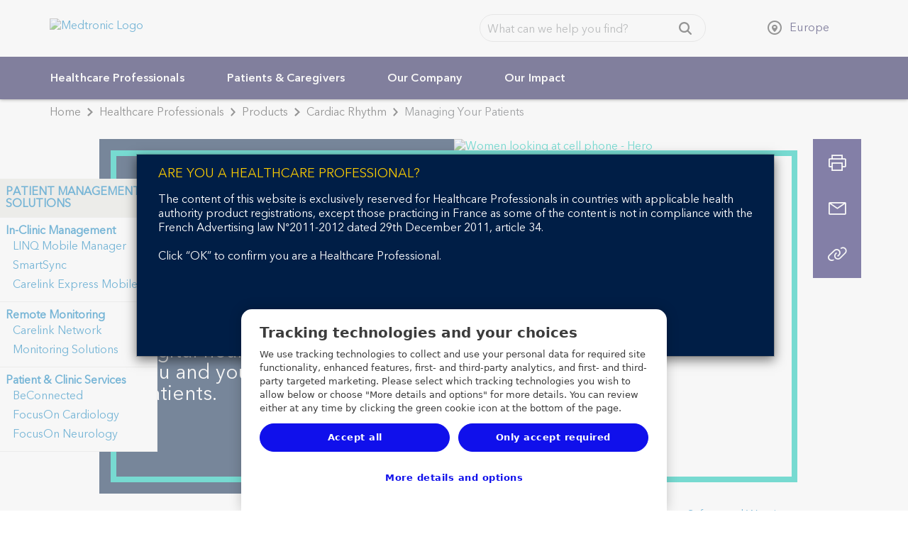

--- FILE ---
content_type: text/html; charset=utf-8
request_url: https://europe.medtronic.com/xd-en/healthcare-professionals/products/cardiac-rhythm/managing-your-patients.html
body_size: 20819
content:
<!doctype html>
<html dir="ltr-new" class="medtronic-com-xd-en " lang="en-US">
<head>
<meta http-equiv="content-type" content="text/html; charset=UTF-8"/>

<meta http-equiv="X-UA-Compatible" content="IE=edge"/>
<meta name="viewport" content="width=device-width,initial-scale=1"/>
<meta name="description" content="Medtronic helps keep clinicians informed for better, faster decisions for their cardiac device patients. Our solutions are for the home, clinic, acute care settings, and Information Systems that help data flow seamlessly."/>
<meta name="format-detection" content="telephone=yes"/>
<meta http-equiv="cleartype" content="on"/>
<meta name="author" content="Medtronic"/>

<meta name="audience" content="Healthcare Professionals"/>

<meta name="products-group" content="Remote Monitoring"/>

<meta name="products-category" content="Cardiac rhythm"/>


<link rel="preconnect" href="https://medtronicinc.tt.omtrdc.net"/>
<link rel="preconnect" href="https://medtronic.scene7.com"/>
<link rel="preconnect" href="https://s2.go-mpulse.net"/>
<link rel="preconnect" href="https://static.cloud.coveo.com"/>
<link rel="preconnect" href="https://assets.adobedtm.com"/>
<link rel="preconnect" href="https://mboxedge28.tt.omtrdc.net"/>

<!--preload Avenir Thin -->
<link rel="preload" href="/etc.clientlibs/medtronic-com/clientlibs/clientlib-all/resources/fonts/bae40acb-d6f4-4286-8b5c-a268303f2bcf.woff2" as="font" type="font/woff2" crossorigin/>
<!--preload Avenir Regular -->
<link rel="preload" href="/etc.clientlibs/medtronic-com/clientlibs/clientlib-all/resources/fonts/09ab0626-bb45-4650-acc8-0182d693df02.woff2" as="font" type="font/woff2" crossorigin/>


    <META NAME="ROBOTS" CONTENT="INDEX, FOLLOW"/>



















<meta property="fb:app_id" content="339422286898361"/>
<meta property="og:title" content="Managing Your Patients  | Medtronic"/>
<meta property="og:description" content="Our solutions are for the home, clinic, acute care settings, and Information Systems that help data flow seamlessly."/>
<meta property="og:image" content="https://europe.medtronic.com/content/dam/medtronic-wide/public/channel-configuration/medtronic-com/open-graph-default.png"/>
<meta property="og:url" content="https://europe.medtronic.com/xd-en/healthcare-professionals/products/cardiac-rhythm/managing-your-patients.html"/>
<meta property="og:type" content="website"/>
<meta property="og:locale"/>
<script type="text/javascript">var SITEPATH = "\/xd\u002Den";</script>






    
    
        <!-- OneTrust Cookies Consent Notice start for medtronic.com -->
        
            <script type="text/javascript" src="https://cdn.cookielaw.org/consent/7d3bbabe-76bb-430d-a2f3-0d88d8048fc2/OtAutoBlock.js"></script>
            <script data-dlayer-ignore="true" src="https://cdn.cookielaw.org/scripttemplates/otSDKStub.js" type="text/javascript" charset="UTF-8" data-domain-script="7d3bbabe-76bb-430d-a2f3-0d88d8048fc2"></script>
            

            <script type="text/javascript">
                 window._elqQ = window._elqQ || [];
                _elqQ.push(['elqSetSiteId', '298548211']); // Covidien
                _elqQ.push(['elqUseFirstPartyCookie', 'covtk.medtronic.com']);
                _elqQ.push(['elqTrackPageView', window.location.href]);
                _elqQ.push(['elqSetSiteId', '357929245']); // DIB
                _elqQ.push(['elqTrackPageView', window.location.href]);
                _elqQ.push(['elqSetSiteId', '1273783562']);  // RTG
                _elqQ.push(['elqTrackPageView', window.location.href]);
                _elqQ.push(['elqSetSiteId', '380021914']);// CVG
                _elqQ.push(['elqUseFirstPartyCookie', 'trck.medtronic.com']);
                _elqQ.push(['elqTrackPageView', window.location.href]);

                function OptanonWrapper() {
                    
                    this.ProcessIntegrationModules = function() {
                        var json = Optanon.GetDomainData();
                        for (var i = 0; i < json.Groups.length; i += 1) {
                            var group = json.Groups[i];
                            var eloquaCookieGroup = null;
                            if (group.Cookies && group.Cookies.length > 0) {
                                for (var k = 0; k < group.Cookies.length; k += 1) {
                                    var cookie = group.Cookies[k];
                                    if (cookie.Name === "ELOQUA") {
                                        eloquaCookieGroup = group.Parent ? group.Parent.OptanonGroupId : group.OptanonGroupId;
                                    }
                                }
                            }
                            if (eloquaCookieGroup !== null) {
                                var groupIsActive = OptanonActiveGroups.indexOf(eloquaCookieGroup) != -1;
                                console.log("eloquaCookieGroup groupIsActive", OptanonActiveGroups,  eloquaCookieGroup, groupIsActive)
                                SetEloquaTracking(groupIsActive);
                            }
                        }
                    }
                    ProcessIntegrationModules();
                }

                function isScriptLoaded(scriptSrc) {
                    let elqScript = document.querySelector('script[src="' + scriptSrc + '"]');
                    console.log("EloquaScript",elqScript);
                    return elqScript !== null;
                }

                function SetEloquaTracking(optIn) {
                    console.log("SetEloquaTracking optIn", optIn)
                    let isElqCfgFileLoaded = isScriptLoaded('https://img.en25.com/i/elqCfg.min.js');
                    console.log("isElqCfgFileLoaded", isElqCfgFileLoaded);

                    if (optIn && !isElqCfgFileLoaded) {
                        function after_load() {
                            window._elqQ.push(["elqOptIn"]);
                            console.log("SetEloquaTracking after_load", window._elqQ)
                        }
                        function sync_load() {
                            var s = document.createElement('script');
                            s.type = 'text/javascript';
                            s.async = false; // synchronously load the script
                            s.onload = after_load;
                            s.src = 'https://img.en25.com/i/elqCfg.min.js';
                            var x = document.getElementsByTagName('script')[0];
                            x.parentNode.insertBefore(s, x);
                        }
                        sync_load();
                        console.log("elqcfg File load initiated...");

                        _elqQ.push(['elqTrackPageViewOptinByCountry']);
                    } else {
                        var trackingStatus = optIn ? "elqOptIn" : "elqOptOut";
                        var a = window._elqQ.push([trackingStatus]);
                        console.log("SetEloquaTracking Ending window._elqQ", window._elqQ)
                    }
                };

                var now = new Date();
                now.setTime(now.getTime() + 1 * 3600 * 1000 * 24 * 365);
                delete_cookie();

                function delete_cookie() {
                    if (!getCookie('cleared-onetrust-cookies')) {
                        console.log("entered");
                        document.cookie = "OptanonAlertBoxClosed" + "=" + "; path=/" + ";"
                            + "domain=.groupama.it" + '; expires=Thu, 01 Jan 1970 00:00:01 GMT';
                        document.cookie = "OptanonConsent" + "=" + "; path=/" + ";"
                            + "domain=.groupama.it" + '; expires=Thu, 01 Jan 1970 00:00:01 GMT';
                        console.log("exit");
                    }

                    document.cookie = "cleared-onetrust-cookies" + "=" + "; path=/" + ";"
                        + "domain=.groupama.it" + ";"
                        + "expires=" + now;
                    console.log("test");
                }


                function getCookie(cookieName) {
                    var value = '; ' + document.cookie;
                    var parts = value.split('; ' + cookieName + '=');
                    if (parts.length == 2) { return true; }
                }                
            </script>
        
        <!-- OneTrust Cookies Consent Notice end for medtronic.com -->
        
        <style>
            .header__select {
                visibility: hidden;
            }
        </style>
        
    
<link rel="stylesheet" href="/etc.clientlibs/medtronic-com/clientlibs/css-base/left-to-right-new.min.1622dad2aa8f12bd6d4383c3148dfa64.css" type="text/css">



        
    



        
        
        
        
            
    
<link rel="stylesheet" href="/etc.clientlibs/medtronic-com/components/content/global-pop-up/global-nav.min.e3506dac6f6d1d3173cb33b87c39319f.css" type="text/css">



        
        <script data-ot-ignore type="text/javascript" src="/etc.clientlibs/medtronic-com/clientlibs/clientlib-site/js/libraries/modernizr/modernizr-2.8.3.4df5d787cda37490803ccec41bb20f66.js"></script>
        
        
            <link rel="stylesheet" href="/etc.clientlibs/medtronic-com/clientlibs/print.6419672f54489050a939eb095699bbb7.css" type="text/css" media="print"/>
        
        
        
    



    <style id="antiClickjack"></style>
    <script type="text/javascript">
        if (self === top) {
            var antiClickjack = document.getElementById("antiClickjack");
            antiClickjack.parentNode.removeChild(antiClickjack);
        } else {
            top.location = self.location;
        }
    </script>









    


        <script type="text/javascript" src="//assets.adobedtm.com/e5d3245550c3/48997fec295b/launch-c7f3f5a4c9fc.min.js"></script>


    <script type="text/javascript">if (typeof _satellite !== "undefined") { _satellite.setCookie("sat_track", "false"); }</script>
    <link rel="apple-touch-icon-precomposed" href="/content/dam/medtronic-com/apple-touch-icon-precomposed.png"/>
<link rel="canonical" href="https://europe.medtronic.com/xd-en/healthcare-professionals/products/cardiac-rhythm/managing-your-patients.html"/>
<link rel="apple-touch-icon" sizes="180x180" href="/content/dam/medtronic-wide/public/channel-configuration/favicons/apple-touch-icon.png"/>
<link rel="icon" type="image/png" sizes="32x32" href="/content/dam/medtronic-wide/public/channel-configuration/favicons/favicon-32x32.png"/>
<link rel="icon" type="image/png" sizes="16x16" href="/content/dam/medtronic-wide/public/channel-configuration/favicons/favicon-16x16.png"/>
<link rel="manifest" href="/content/dam/medtronic-wide/public/channel-configuration/favicons/site.webmanifest"/>
<link rel="shortcut icon" href="/content/dam/medtronic-wide/public/channel-configuration/favicons/favicon.ico"/>
<meta name="msapplication-TileColor" content="#ffffff"/>
<meta name="msapplication-config" content="/content/dam/medtronic-wide/public/channel-configuration/favicons/browserconfig.xml"/>
<meta name="theme-color" content="#ffffff"/>
<title>Managing Your Patients  | Medtronic</title>



    <!-- Start of Google pixel implementation for ca-en or ca-fr site pages-->
    
    <!-- END of Google pixel implementation for ca-en or ca-fr site pages-->

<script>(window.BOOMR_mq=window.BOOMR_mq||[]).push(["addVar",{"rua.upush":"false","rua.cpush":"true","rua.upre":"false","rua.cpre":"false","rua.uprl":"false","rua.cprl":"false","rua.cprf":"false","rua.trans":"SJ-0b7f56d6-a62a-4cae-9c07-74c86905b0dd","rua.cook":"false","rua.ims":"false","rua.ufprl":"false","rua.cfprl":"true","rua.isuxp":"false","rua.texp":"norulematch","rua.ceh":"false","rua.ueh":"false","rua.ieh.st":"0"}]);</script>
                              <script>!function(e){var n="https://s.go-mpulse.net/boomerang/";if("True"=="True")e.BOOMR_config=e.BOOMR_config||{},e.BOOMR_config.PageParams=e.BOOMR_config.PageParams||{},e.BOOMR_config.PageParams.pci=!0,n="https://s2.go-mpulse.net/boomerang/";if(window.BOOMR_API_key="PRR2U-SSFLH-BKFNL-6P7A8-E4MTG",function(){function e(){if(!o){var e=document.createElement("script");e.id="boomr-scr-as",e.src=window.BOOMR.url,e.async=!0,i.parentNode.appendChild(e),o=!0}}function t(e){o=!0;var n,t,a,r,d=document,O=window;if(window.BOOMR.snippetMethod=e?"if":"i",t=function(e,n){var t=d.createElement("script");t.id=n||"boomr-if-as",t.src=window.BOOMR.url,BOOMR_lstart=(new Date).getTime(),e=e||d.body,e.appendChild(t)},!window.addEventListener&&window.attachEvent&&navigator.userAgent.match(/MSIE [67]\./))return window.BOOMR.snippetMethod="s",void t(i.parentNode,"boomr-async");a=document.createElement("IFRAME"),a.src="about:blank",a.title="",a.role="presentation",a.loading="eager",r=(a.frameElement||a).style,r.width=0,r.height=0,r.border=0,r.display="none",i.parentNode.appendChild(a);try{O=a.contentWindow,d=O.document.open()}catch(_){n=document.domain,a.src="javascript:var d=document.open();d.domain='"+n+"';void(0);",O=a.contentWindow,d=O.document.open()}if(n)d._boomrl=function(){this.domain=n,t()},d.write("<bo"+"dy onload='document._boomrl();'>");else if(O._boomrl=function(){t()},O.addEventListener)O.addEventListener("load",O._boomrl,!1);else if(O.attachEvent)O.attachEvent("onload",O._boomrl);d.close()}function a(e){window.BOOMR_onload=e&&e.timeStamp||(new Date).getTime()}if(!window.BOOMR||!window.BOOMR.version&&!window.BOOMR.snippetExecuted){window.BOOMR=window.BOOMR||{},window.BOOMR.snippetStart=(new Date).getTime(),window.BOOMR.snippetExecuted=!0,window.BOOMR.snippetVersion=12,window.BOOMR.url=n+"PRR2U-SSFLH-BKFNL-6P7A8-E4MTG";var i=document.currentScript||document.getElementsByTagName("script")[0],o=!1,r=document.createElement("link");if(r.relList&&"function"==typeof r.relList.supports&&r.relList.supports("preload")&&"as"in r)window.BOOMR.snippetMethod="p",r.href=window.BOOMR.url,r.rel="preload",r.as="script",r.addEventListener("load",e),r.addEventListener("error",function(){t(!0)}),setTimeout(function(){if(!o)t(!0)},3e3),BOOMR_lstart=(new Date).getTime(),i.parentNode.appendChild(r);else t(!1);if(window.addEventListener)window.addEventListener("load",a,!1);else if(window.attachEvent)window.attachEvent("onload",a)}}(),"".length>0)if(e&&"performance"in e&&e.performance&&"function"==typeof e.performance.setResourceTimingBufferSize)e.performance.setResourceTimingBufferSize();!function(){if(BOOMR=e.BOOMR||{},BOOMR.plugins=BOOMR.plugins||{},!BOOMR.plugins.AK){var n="true"=="true"?1:0,t="",a="aofpmxaxykuf22lq6spq-f-6de46bfeb-clientnsv4-s.akamaihd.net",i="false"=="true"?2:1,o={"ak.v":"39","ak.cp":"1494355","ak.ai":parseInt("218082",10),"ak.ol":"0","ak.cr":9,"ak.ipv":4,"ak.proto":"http/1.1","ak.rid":"2d543c00","ak.r":51208,"ak.a2":n,"ak.m":"b","ak.n":"essl","ak.bpcip":"3.138.246.0","ak.cport":43408,"ak.gh":"23.209.83.9","ak.quicv":"","ak.tlsv":"tls1.3","ak.0rtt":"","ak.0rtt.ed":"","ak.csrc":"-","ak.acc":"bbr","ak.t":"1769010335","ak.ak":"hOBiQwZUYzCg5VSAfCLimQ==g3F9OZRfwFdFpFcEP1XQ/c8xL1ewWhnHkHdLmasxpomyKiC5H3G9N1odmF3fywg+xgRpuRKHedI2i9SHsR9Jkw1Fd2qpBbc6Na9ffdOpA8rY0F1G4LoXM5VbRaxaKylF39KvtW4LhtQ6yXyk678jrXovqDgjslWROK2r7Pd55dvBToUNUZh9LjYIRCBtXubFqVS6lq2uO7KyfRiC6FEaOg/yq04nt3irhx3oBlD4axUldJwTLVugwWYSRSsMDMqhoxR1qDWVY//46o3c8Uk1hubHSC+iZz9IPjiQWAxXEeB7ZTIY2FqQJR56Apq8VsNl8Ap8px8OODrdODMJuVuKbMpaxqP7la/4u4X0FWkvqGlfFknZoR6LhrhZErwkgtPKA6OwHkgxmmSr7UGW+FiD1V811o+ZWZNMj9DR2dcH0lI=","ak.pv":"497","ak.dpoabenc":"","ak.tf":i};if(""!==t)o["ak.ruds"]=t;var r={i:!1,av:function(n){var t="http.initiator";if(n&&(!n[t]||"spa_hard"===n[t]))o["ak.feo"]=void 0!==e.aFeoApplied?1:0,BOOMR.addVar(o)},rv:function(){var e=["ak.bpcip","ak.cport","ak.cr","ak.csrc","ak.gh","ak.ipv","ak.m","ak.n","ak.ol","ak.proto","ak.quicv","ak.tlsv","ak.0rtt","ak.0rtt.ed","ak.r","ak.acc","ak.t","ak.tf"];BOOMR.removeVar(e)}};BOOMR.plugins.AK={akVars:o,akDNSPreFetchDomain:a,init:function(){if(!r.i){var e=BOOMR.subscribe;e("before_beacon",r.av,null,null),e("onbeacon",r.rv,null,null),r.i=!0}return this},is_complete:function(){return!0}}}}()}(window);</script></head>
<body class="hide-content original-legacy-template">


<div id="notification-container">
    
    
<div class="modal" id="modalWarn" tabindex="-1" role="dialog" aria-labelledby="modalHeadingWarn" aria-describedby="modalDescWarn" data-exceptions="https://wwwp.medtronic.com/,http://video.medtronic.com/,https://www.medtronicsolutions.com/contact-form">
<!--googleoff: all-->
    <div class="modal-dialog modal-lg" role="document">
        <div class="modal-content">
            <div class="modal-header clearfix">
                <a href="#" data-dismiss="modal" class="icon-fallback-text" aria-label="Close button">
                    <i class="icon shape-mdt-close" aria-hidden="true"></i>
                    <span class="text">Close</span>
                </a>
                <h3 class="modal-title yellow" id="modalHeadingWarn">You Are Leaving the Medtronic Europe Site</h3>
            </div>
            <div class="modal-body" id="modalDescWarn">
                <p> </p>

<p>You just clicked a link to go to another website. If you continue, you may go to a site run by someone else.</p>

<p>We do not review or control the content on non-Medtronic sites, and we are not responsible for any business dealings or transactions you have there. Your use of the other site is subject to the terms of use and privacy statement on that site.</p>

<p>It is possible that some of the products on the other site are not approved in your region or country.</p>

<p> </p>



            </div>
            <div class="modal-footer bg-navy-blue">
                <div class="btn-row">
                    <a href="#" class="btn" data-dismiss="modal" role="button" id="closePopUp">Cancel</a>
                    <a id="url_link" href="" class="btn" role="button" rel="external" target="_blank">Continue</a>
                </div>
            </div>
        </div>
    </div>
<!--googleon: all-->
</div>




    

    
    



    
    
        
    
        
    <div id="outdated">
<!--googleoff: all-->
  <p><strong>Your browser is out of date</strong></p>
  <p>
    With an updated browser, you will have a better Medtronic website experience. <a id="btnUpdateBrowser" href="http://www.outdatedbrowser.com">Update my browser now.</a>
  </p>
  <p class="last">
    <a href="#" id="btnCloseUpdateBrowser" title="Close">&times;</a>
  </p>
<!--googleon: all-->
</div>

    
    <!--googleoff: all-->
<div id="modalAcknowledge" class="modal no-close" tabindex="-1" role="dialog" aria-labelledby="modalHeadingAck" aria-describedby="modalDescAck">
    <div class="modal-dialog modal-lg" role="document">
        <div class="modal-content">
            <div class="modal-header clearfix">
                <h3 class="modal-title yellow" id="modalHeadingAck">Are you a healthcare professional?</h3>
            </div>
            <div class="modal-body" id="modalDescAck">
                <p>The content of this website is exclusively reserved for Healthcare Professionals in countries with applicable health authority product registrations, except those practicing in France as some of the content is not in compliance with the French Advertising law N°2011-2012 dated 29th December 2011, article 34.</p>

<p>Click “OK” to confirm you are a Healthcare Professional.  </p>



            </div>
            <div class="modal-footer">
                <div class="btn-row">
                    
                    <button class="btn btn-reject" type="button">CANCEL</button>
                    <button class="btn btn-accept" type="button">OK</button>
                </div>
            </div>
        </div>
    </div>
</div>


<!--googleon: all-->
    <!--googleoff: all-->

    



<!--googleon: all-->
    
    


</div>

<div class="global-wrap">
    

    
        
        
        
        <div class="header"><div class="header-wrap closed-header">
    <header>
        
        <a class="sr-only sr-only-focusable" href="#header-skip">Skip to main content</a>
        <div class="container-fluid">
            
            <a class="header__logo" href="https://europe.medtronic.com/xd-en/index.html">
                <img src="/content/dam/medtronic-com/mdt_logo_white.png" alt="Medtronic Logo"/>
            </a>
            
        </div>
    </header>
    <div class="nav-bar ">
    <div class="container-fluid">
        <div class="row">
            <div class="nav-bar__btn-menu">
                <a class="btn btn__menu btn--nav-style" aria-expanded="false" aria-controls="main-navigation" role="button" href="#">
                    <div class="menu-icon">
                        <i class="menu-icon__midline"></i>
                    </div> <span class="btn__menu-text">Menu</span>
                    <span class="btn__menu-text hidden">Close</span>
                </a>
            </div>
            <div class="search-btn-container">
                <a class="btn btn__search btn--nav-style pull-opposite" aria-expanded="false" role="button" href="javascript:void(0);">
                    <div class="search-icon">
                        <svg focusable="false" enable-background="new 0 0 20 20" viewBox="0 0 20 20" xmlns="http://www.w3.org/2000/svg" class="coveo-search-button-svg">
                            <g fill="currentColor">
                                <path class="coveo-magnifier-circle-svg" d="m8.368 16.736c-4.614 0-8.368-3.754-8.368-8.368s3.754-8.368 8.368-8.368 8.368 3.754 8.368 8.368-3.754 8.368-8.368 8.368m0-14.161c-3.195 0-5.793 2.599-5.793 5.793s2.599 5.793 5.793 5.793 5.793-2.599 5.793-5.793-2.599-5.793-5.793-5.793"></path>
                                <path d="m18.713 20c-.329 0-.659-.126-.91-.377l-4.552-4.551c-.503-.503-.503-1.318 0-1.82.503-.503 1.318-.503 1.82 0l4.552 4.551c.503.503.503 1.318 0 1.82-.252.251-.581.377-.91.377"></path>
                            </g>
                        </svg>
                    </div>
                    <div class="menu-icon">
                        <i class="icon menu-icon__midline"></i>
                    </div> <span class="btn__search-text">Search</span>
                    <span class="btn__search-text hidden">Close</span>
                </a>
            </div>
        </div>
    </div>
    <div id="search-overlay">
        <div class="row">
            <div class="searchbar js-searchbar is-closed">
    <div class="searchbar__wrapper">
        <div id="searchbox">
    <!-- The `coveo-search-section` class is for alignment purpose only -->
    <div class="coveo-search-section">
        <!-- Setting `data-enable-omnibox` and `data-enable-query-suggest-addon` to `true` is not necessary in version 2.x -->
        <div class="CoveoSearchbox" data-enable-omnibox="true" data-enable-query-suggest-addon="true" role="search" data-placeholder='What can we help you find?'></div>
        <div class="CoveoAnalytics" data-endpoint="https://medtronicincproductionjlsldzfy.analytics.orghipaa.coveo.com/rest/ua" data-anonymous="true" data-search-hub="medtronic"></div>
    </div>
</div>




    </div>
    <link rel="stylesheet" href="https://static.cloud.coveo.com/searchui/v2.10092/css/CoveoFullSearch.min.css"/>

    
<link rel="stylesheet" href="/etc.clientlibs/medtronic-com/components/content/search-overlay/clientlibs-new.min.1aad0cb4e45c460af8fa1dafb08fad87.css" type="text/css">




    <script data-ot-ignore class="coveo-script" src="https://static.cloud.coveo.com/searchui/v2.10092/js/CoveoJsSearch.Lazy.min.js" defer></script>

    <script type="text/javascript">
    document.addEventListener("DOMContentLoaded", function() {
        //Coveo.SearchEndpoint.configureCloudV2Endpoint("", "xx07546f79-7343-4532-98eb-fb7b7fab2bfe","https://medtronicincproductionjlsldzfy.orghipaa.coveo.com/rest/search");
        if (window.location.href.indexOf("brandcentral") > -1) {
            Coveo.SearchEndpoint.configureCloudV2Endpoint("", "xxd627f2c0-d994-4748-be62-30aff750f40e","https://medtronicincproductionjlsldzfy.orghipaa.coveo.com/rest/search");
        } else if (window.location.href.indexOf("digitalcentral") > -1) {
            Coveo.SearchEndpoint.configureCloudV2Endpoint("", "xx485bcee5-c51e-49e5-acf0-0af0708b3c9f","https://medtronicincproductionjlsldzfy.orghipaa.coveo.com/rest/search");
        } else if (window.location.href.indexOf("animal-health") > -1) {
            Coveo.SearchEndpoint.configureCloudV2Endpoint("", "xxb5bea937-669c-45bb-bd0b-2960869f2f01","https://medtronicincproductionjlsldzfy.orghipaa.coveo.com/rest/search");
        } else {
            Coveo.SearchEndpoint.configureCloudV2Endpoint("", "xx07546f79-7343-4532-98eb-fb7b7fab2bfe","https://medtronicincproductionjlsldzfy.orghipaa.coveo.com/rest/search");
        }
       
        var root = Coveo.$$(document).find("#searchbox");
        var currentURL = window.location.href;
        var urlArray = window.location.pathname.split('/');
        var langRegion = "";
        var langRegionNew = "//";
        var Audience = "";
        var searchUI = "medtronic";
        if ((currentURL.indexOf('/covidien/') !== -1) || (currentURL.indexOf('/mitg/') !== -1)) {
            langRegion = "/" + urlArray[2] + "/";
            var searchResultsPage = "search.html";
        } else if (urlArray[1] == "digitalcentral") {
            langRegion = "/en-us/";
            console.log("Publisher value = " + langRegion);
            var searchResultsPage = "/content/medtronic-com/xd-en/search-results.html";
            if (searchResultsPage.includes("/content/medtronic-com")) {
                searchResultsPage = searchResultsPage.replace("/content/medtronic-com", "");
            }
        } else if (urlArray[1] == "uk-en") {
            langRegion = "/en-gb/";
            console.log("Publisher value = " + langRegion);
            var searchResultsPage = "/content/medtronic-com/xd-en/search-results.html";
            if (searchResultsPage.includes("/content/medtronic-com")) {
                searchResultsPage = searchResultsPage.replace("/content/medtronic-com", "");
            }
        } else if (urlArray[2] == "medtronic-com") {
            var localeStr = urlArray[3];
            //Should test for DigitalCentral and UK this is for Author
            if (localeStr == "digitalcentral") {
                langRegion = "/en-us/";
                console.log("Author value = " + langRegion);
                var searchResultsPage = "/content/medtronic-com/xd-en/search-results.html";
            } else if (localeStr == "uk-en") {
                langRegion = "/en-gb/";
                console.log("Author value = " + langRegion);
                var searchResultsPage = "/content/medtronic-com/xd-en/search-results.html";
            } else {
                langRegion = "/" + localeStr.substring(3, 5) + "-" + localeStr.substring(0, 2) + "/";
                var searchResultsPage = "/content/medtronic-com/xd-en/search-results.html";
                console.log("Author value = " + langRegion);
            }
        } else {
            var localeStr = urlArray[1];
            langRegion = "/" + localeStr.substring(3, 5) + "-" + localeStr.substring(0, 2) + "/";
            var searchResultsPage = "/content/medtronic-com/xd-en/search-results.html";
            console.log("Publisher value = " + langRegion);
            if (searchResultsPage.includes("/content/medtronic-com")) {
                searchResultsPage = searchResultsPage.replace("/content/medtronic-com", "");
            }
        }
        if (window.location.href.indexOf("brandcentral") > -1) {
            langRegion = "/en-us/";
        }
        var lang = langRegion.substring(1, 3);
        if (lang == "es") {
            lang = "es-es";
        }

        if (lang == "pt") {
            lang = "pt-br";
        }

        if (lang == "zh") {
            lang = "zh-cn";
        }

        if (lang != "en" && lang !="he") {$.getScript("https://static.cloud.coveo.com/searchui/v2.10092/js/cultures/"+lang+".js");}

        if (lang == "he") {$.getScript("/content/dam/medtronic-com/js/he.js");}
        console.log('lang is ' +lang);
        if (document.referrer.indexOf("patients") > -1) {
            Audience = 'Patients & Caregivers'
        }
        if (document.referrer.indexOf("healthcare-professionals") > -1) {
            Audience = 'Healthcare Professionals'
        }
        Coveo.$$(root).on('changeAnalyticsCustomData', function(e, args) {
            args.language = lang.substring(0, 2);
            if (args.type === 'ClickEvent' || args.type === 'CustomEvent') {
                args.metaObject.context_locale = langRegion;
                args.metaObject.context_searchUI = searchUI;
                args.metaObject.context_audience = Audience;
            }
        });
        Coveo.$$(root).on('buildingQuery', function(e, args) {
            args.queryBuilder.addContext({
                'locale': langRegion,
                'searchUI': searchUI,
                'audience': Audience
            });
        });
        Coveo.initSearchbox(root, searchResultsPage);
        document.addEventListener('DOMContentLoaded', function () {
            Coveo.SearchEndpoint.configureSampleEndpointV2();
            Coveo.init(document.body);
        });
         String.toLocaleString({
            "ko":
                {
                "InsertAQuery": "쿼리 삽입",
                "PressEnterToSend": "Enter 키를 눌러 보냅니다.",
                "Search": "검색"
                }
            });

    });
    
    setTimeout(function() {
        Coveo.$$(document.body).findAll(".CoveoSearchButton").forEach(function(element) {
            element.addEventListener("keydown", function(event) {
                if (event.keyCode === 13) {
                    element.click();
                }
            })
        });
    }, 1500);
    </script>

</div>

        </div>
    </div>
    <div class="country-selector" data-a11y-country-selector="Select a country to see this website in the local language">
	
            <ul class="unstyled header__select list-inline">
                
                <li class="select-language">
                    
                    <div class="hidden">
                        
                            <a href="https://europe.medtronic.com/xd-en/index.html" class="hidden language-selection" data-locale="en-XD">English</a>
                        
                    </div>
                </li>
                
                <li class="select-country">
                    <select style="width: 100%;" autocomplete="off" name="country" id="headerCountry" aria-label="CountrySelector">
                        <option>Select Country / Region</option>
                        
                            <option value="en-XA">
                                Adriatic
                                
                            </option>
                        
                            <option value="en-SA">
                                Arabia
                                
                            </option>
                        
                            <option value="es-AR">
                                Argentina
                                
                            </option>
                        
                            <option value="en-XB">
                                Australia and New Zealand
                                
                            </option>
                        
                            <option value="en-BD">
                                Bangladesh
                                
                            </option>
                        
                            <option value="fr-BE">
                                Belgique (Belgium)
                                
                                    - Français
                            </option>
                        
                            <option value="nl-BE">
                                België (Belgium)
                                
                                    - Nederlands
                            </option>
                        
                            <option value="pt-BR">
                                Brasil (Brazil)
                                
                            </option>
                        
                            <option value="bg-BG">
                                Bulgaria
                                
                            </option>
                        
                            <option value="en-CA">
                                Canada
                                
                                    - English
                            </option>
                        
                            <option value="fr-CA">
                                Canada
                                
                                    - Français
                            </option>
                        
                            <option value="en-ME">
                                Europe Central/Eastern, Middle East &amp; Africa, Asia
                                
                                    - EN
                            </option>
                        
                            <option value="cs-CZ">
                                Česká republika (Czech Republic)
                                
                            </option>
                        
                            <option value="es-CL">
                                Chile
                                
                            </option>
                        
                            <option value="zh-CN">
                                中国 (China)
                                
                            </option>
                        
                            <option value="es-CO">
                                Colombia
                                
                            </option>
                        
                            <option value="es-CR">
                                Costa Rica
                                
                            </option>
                        
                            <option value="sr-RS">
                                Србија (Serbia)
                                
                            </option>
                        
                            <option value="da-DK">
                                Danmark (Denmark)
                                
                            </option>
                        
                            <option value="de-DE">
                                Deutschland (Germany)
                                
                            </option>
                        
                            <option value="es-EC">
                                Ecuador
                                
                            </option>
                        
                            <option value="es-ES">
                                España (Spain)
                                
                            </option>
                        
                            <option value="en-XD" selected>
                                Europe
                                
                            </option>
                        
                            <option value="fr-FR">
                                France
                                
                            </option>
                        
                            <option value="el-GR">
                                Ελλάδα (Greece)
                                
                            </option>
                        
                            <option value="zh-HK">
                                香港特區 (Hong Kong SAR)
                                
                            </option>
                        
                            <option value="en-IN">
                                Indian Subcontinent
                                
                            </option>
                        
                            <option value="en-IE">
                                Ireland
                                
                            </option>
                        
                            <option value="he-IL">
                                Israel  ישראל
                                
                            </option>
                        
                            <option value="it-IT">
                                Italia (Italy)
                                
                            </option>
                        
                            <option value="ja-JP">
                                日本 (Japan)
                                
                            </option>
                        
                            <option value="es-XL">
                                Latinoamérica
                                
                            </option>
                        
                            <option value="hu-HU">
                                Magyarország (Hungary)
                                
                            </option>
                        
                            <option value="es-MX">
                                México (Mexico)
                                
                            </option>
                        
                            <option value="nl-NL">
                                Nederland (Netherlands)
                                
                            </option>
                        
                            <option value="nn-NO">
                                Norge (Norway)
                                
                            </option>
                        
                            <option value="de-AT">
                                Österreich (Austria)
                                
                            </option>
                        
                            <option value="es-PA">
                                Panama
                                
                            </option>
                        
                            <option value="es-PY">
                                Paraguay
                                
                            </option>
                        
                            <option value="es-PE">
                                Perú (Peru)
                                
                            </option>
                        
                            <option value="en-PH">
                                Philippines 
                                
                            </option>
                        
                            <option value="pl-PL">
                                Polska (Poland)
                                
                            </option>
                        
                            <option value="ru-RU">
                                Российская Федерация (Russia)
                                
                            </option>
                        
                            <option value="pt-PT">
                                Portugal
                                
                            </option>
                        
                            <option value="es-PR">
                                Puerto Rico
                                
                            </option>
                        
                            <option value="ro-RO">
                                Romania
                                
                            </option>
                        
                            <option value="ar-ME">
                                العربية الشرق Middle East
                                
                                    - Arabic العربية
                            </option>
                        
                            <option value="de-CH">
                                Schweiz (Switzerland)
                                
                                    - Deutsch
                            </option>
                        
                            <option value="en-SG">
                                Singapore
                                
                            </option>
                        
                            <option value="sk-SK">
                                Slovenská republika (Slovak Republic)
                                
                            </option>
                        
                            <option value="en-ZA">
                                South Africa and Sub-Sahara
                                
                            </option>
                        
                            <option value="ko-KR">
                                대한민국 (South Korea)
                                
                            </option>
                        
                            <option value="fr-CH">
                                Suisse (Switzerland)
                                
                                    - Français
                            </option>
                        
                            <option value="fi-FI">
                                Suomi (Finland)
                                
                            </option>
                        
                            <option value="sv-SE">
                                Sverige (Sweden)
                                
                            </option>
                        
                            <option value="zh-TW">
                                台灣地區 (Taiwan)
                                
                            </option>
                        
                            <option value="th-TH">
                                ประเทศไทย (Thailand)
                                
                            </option>
                        
                            <option value="tr-TR">
                                Türkiye (Turkey)
                                
                            </option>
                        
                            <option value="en-GB">
                                United Kingdom
                                
                            </option>
                        
                            <option value="en-US">
                                United States
                                
                            </option>
                        
                            <option value="es-UY">
                                Uruguay
                                
                            </option>
                        
                            <option value="uk-UA">
                                Україна (Ukraine)
                                
                            </option>
                        
                            <option value="vi-VN">
                                Tiếng Việt (Vietnam)
                                
                            </option>
                        
                    </select>
                </li>
                <div class="hidden">
                    
                        <a href="https://adriatic.medtronic.com/xa-en/index.html" class="hidden country-selection" data-locale="en-XA">Adriatic</a>
                    
                
                    
                        <a href="https://www.medtronic.com/en-sa/index.html" class="hidden country-selection" data-locale="en-SA">Arabia</a>
                    
                
                    
                        <a href="https://www.medtronic.com/ar-es/index.html" class="hidden country-selection" data-locale="es-AR">Argentina</a>
                    
                
                    
                        <a href="https://www.medtronic.com/au-en/index.html" class="hidden country-selection" data-locale="en-XB">Australia and New Zealand</a>
                    
                
                    
                        <a href="https://www.medtronic.com/bd-en/index.html" class="hidden country-selection" data-locale="en-BD">Bangladesh</a>
                    
                
                    
                        <a href="https://www.medtronic.com/be-fr/index.html" class="hidden country-selection" data-locale="fr-BE">Belgique (Belgium)</a>
                    
                
                    
                        <a href="https://www.medtronic.com/be-nl/index.html" class="hidden country-selection" data-locale="nl-BE">België (Belgium)</a>
                    
                
                    
                        <a href="https://www.medtronic.com/br-pt/index.html" class="hidden country-selection" data-locale="pt-BR">Brasil (Brazil)</a>
                    
                
                    
                        <a href="https://www.medtronic.com/bg-bg/index.html" class="hidden country-selection" data-locale="bg-BG">Bulgaria</a>
                    
                
                    
                        <a href="https://www.medtronic.com/en-ca/index.html" class="hidden country-selection" data-locale="en-CA">Canada</a>
                    
                
                    
                        <a href="https://www.medtronic.com/fr-ca/index.html" class="hidden country-selection" data-locale="fr-CA">Canada</a>
                    
                
                    
                        <a href="https://www.medtronic.com/me-en/index.html" class="hidden country-selection" data-locale="en-ME">Europe Central/Eastern, Middle East &amp; Africa, Asia</a>
                    
                
                    
                        <a href="https://www.medtronic.com/cz-cs/index.html" class="hidden country-selection" data-locale="cs-CZ">Česká republika (Czech Republic)</a>
                    
                
                    
                        <a href="https://www.medtronic.com/cl-es/index.html" class="hidden country-selection" data-locale="es-CL">Chile</a>
                    
                
                    
                        <a href="https://www.medtronic.com/cn-zh/index.html" class="hidden country-selection" data-locale="zh-CN">中国 (China)</a>
                    
                
                    
                        <a href="https://www.medtronic.com/es-co/index.html" class="hidden country-selection" data-locale="es-CO">Colombia</a>
                    
                
                    
                        <a href="https://www.medtronic.com/cr-es/index.html" class="hidden country-selection" data-locale="es-CR">Costa Rica</a>
                    
                
                    
                        <a href="https://www.medtronic.com/rs-sr/index.html" class="hidden country-selection" data-locale="sr-RS">Србија (Serbia)</a>
                    
                
                    
                        <a href="https://www.medtronic.com/dk-da/index.html" class="hidden country-selection" data-locale="da-DK">Danmark (Denmark)</a>
                    
                
                    
                        <a href="https://www.medtronic.com/de-de/index.html" class="hidden country-selection" data-locale="de-DE">Deutschland (Germany)</a>
                    
                
                    
                        <a href="https://www.medtronic.com/ec-es/index.html" class="hidden country-selection" data-locale="es-EC">Ecuador</a>
                    
                
                    
                        <a href="https://www.medtronic.com/es-es/index.html" class="hidden country-selection" data-locale="es-ES">España (Spain)</a>
                    
                
                    
                        <a href="https://europe.medtronic.com/xd-en/index.html" class="hidden country-selection" data-locale="en-XD">Europe</a>
                    
                
                    
                        <a href="https://www.medtronic.com/fr-fr/index.html" class="hidden country-selection" data-locale="fr-FR">France</a>
                    
                
                    
                        <a href="https://www.medtronic.com/gr-el/index.html" class="hidden country-selection" data-locale="el-GR">Ελλάδα (Greece)</a>
                    
                
                    
                        <a href="https://global.medtronic.com/xg-en/about/hong-kong.html" class="hidden country-selection" data-locale="zh-HK">香港特區 (Hong Kong SAR)</a>
                    
                
                    
                        <a href="https://www.medtronic.com/in-en/index.html" class="hidden country-selection" data-locale="en-IN">Indian Subcontinent</a>
                    
                
                    
                        <a href="https://www.medtronic.com/en-ie/index.html" class="hidden country-selection" data-locale="en-IE">Ireland</a>
                    
                
                    
                        <a href="https://www.medtronic.com/il-he/index.html" class="hidden country-selection" data-locale="he-IL">Israel  ישראל</a>
                    
                
                    
                        <a href="https://www.medtronic.com/it-it/index.html" class="hidden country-selection" data-locale="it-IT">Italia (Italy)</a>
                    
                
                    
                        <a href="https://www.medtronic.com/jp-ja/index.html" class="hidden country-selection" data-locale="ja-JP">日本 (Japan)</a>
                    
                
                    
                        <a href="https://latinoamerica.medtronic.com/xl-es/index.html" class="hidden country-selection" data-locale="es-XL">Latinoamérica</a>
                    
                
                    
                        <a href="https://www.medtronic.com/hu-hu/index.html" class="hidden country-selection" data-locale="hu-HU">Magyarország (Hungary)</a>
                    
                
                    
                        <a href="https://www.medtronic.com/mx-es/index.html" class="hidden country-selection" data-locale="es-MX">México (Mexico)</a>
                    
                
                    
                        <a href="https://www.medtronic.com/nl-nl/index.html" class="hidden country-selection" data-locale="nl-NL">Nederland (Netherlands)</a>
                    
                
                    
                        <a href="https://www.medtronic.com/no-nn/index.html" class="hidden country-selection" data-locale="nn-NO">Norge (Norway)</a>
                    
                
                    
                        <a href="https://www.medtronic.com/at-de/index.html" class="hidden country-selection" data-locale="de-AT">Österreich (Austria)</a>
                    
                
                    
                        <a href="https://www.medtronic.com/pa-es/index.html" class="hidden country-selection" data-locale="es-PA">Panama</a>
                    
                
                    
                        <a href="https://www.medtronic.com/py-es/index.html" class="hidden country-selection" data-locale="es-PY">Paraguay</a>
                    
                
                    
                        <a href="https://www.medtronic.com/pe-es/index.html" class="hidden country-selection" data-locale="es-PE">Perú (Peru)</a>
                    
                
                    
                        <a href="https://www.medtronic.com/ph-en/index.html" class="hidden country-selection" data-locale="en-PH">Philippines </a>
                    
                
                    
                        <a href="https://www.medtronic.com/pl-pl/index.html" class="hidden country-selection" data-locale="pl-PL">Polska (Poland)</a>
                    
                
                    
                        <a href="https://www.medtronic.com/ru-ru/index.html" class="hidden country-selection" data-locale="ru-RU">Российская Федерация (Russia)</a>
                    
                
                    
                        <a href="https://www.medtronic.com/pt-pt/index.html" class="hidden country-selection" data-locale="pt-PT">Portugal</a>
                    
                
                    
                        <a href="https://www.medtronic.com/pr-es/index.html" class="hidden country-selection" data-locale="es-PR">Puerto Rico</a>
                    
                
                    
                        <a href="https://www.medtronic.com/ro-ro/index.html" class="hidden country-selection" data-locale="ro-RO">Romania</a>
                    
                
                    
                        <a href="https://www.medtronic.com/me-ar/index.html" class="hidden country-selection" data-locale="ar-ME">العربية الشرق Middle East</a>
                    
                
                    
                        <a href="https://www.medtronic.com/ch-de/index.html" class="hidden country-selection" data-locale="de-CH">Schweiz (Switzerland)</a>
                    
                
                    
                        <a href="https://www.medtronic.com/sg-en/index.html" class="hidden country-selection" data-locale="en-SG">Singapore</a>
                    
                
                    
                        <a href="https://www.medtronic.com/sk-sk/index.html" class="hidden country-selection" data-locale="sk-SK">Slovenská republika (Slovak Republic)</a>
                    
                
                    
                        <a href="https://www.medtronic.com/za-en/index.html" class="hidden country-selection" data-locale="en-ZA">South Africa and Sub-Sahara</a>
                    
                
                    
                        <a href="https://www.medtronic.com/kr-ko/index.html" class="hidden country-selection" data-locale="ko-KR">대한민국 (South Korea)</a>
                    
                
                    
                        <a href="https://www.medtronic.com/ch-fr/index.html" class="hidden country-selection" data-locale="fr-CH">Suisse (Switzerland)</a>
                    
                
                    
                        <a href="https://www.medtronic.com/fi-fi/index.html" class="hidden country-selection" data-locale="fi-FI">Suomi (Finland)</a>
                    
                
                    
                        <a href="https://www.medtronic.com/se-sv/index.html" class="hidden country-selection" data-locale="sv-SE">Sverige (Sweden)</a>
                    
                
                    
                        <a href="https://global.medtronic.com/xg-en/about/taiwan.html" class="hidden country-selection" data-locale="zh-TW">台灣地區 (Taiwan)</a>
                    
                
                    
                        <a href="https://www.medtronic.com/th-th/index.html" class="hidden country-selection" data-locale="th-TH">ประเทศไทย (Thailand)</a>
                    
                
                    
                        <a href="https://www.medtronic.com/tr-tr/index.html" class="hidden country-selection" data-locale="tr-TR">Türkiye (Turkey)</a>
                    
                
                    
                        <a href="https://www.medtronic.com/uk-en/index.html" class="hidden country-selection" data-locale="en-GB">United Kingdom</a>
                    
                
                    
                        <a href="https://www.medtronic.com/en-us/index.html" class="hidden country-selection" data-locale="en-US">United States</a>
                    
                
                    
                        <a href="https://www.medtronic.com/uy-es/index.html" class="hidden country-selection" data-locale="es-UY">Uruguay</a>
                    
                
                    
                        <a href="https://www.medtronic.com/ua-uk/index.html" class="hidden country-selection" data-locale="uk-UA">Україна (Ukraine)</a>
                    
                
                    
                        <a href="https://www.medtronic.com/vn-vi/index.html" class="hidden country-selection" data-locale="vi-VN">Tiếng Việt (Vietnam)</a>
                    
                </div>
                
                
                
                
                
                
                
                
            </ul>
    </div>
    <section id="main-navigation">
        <div class="row">
            <nav class="nav-menu" role="navigation">
    <div class="nav-items__wrapper nav-items__level-1">
        
        <ul class="unstyled nav-items nav-items__level-1--list">
            




    
    
    <div class="ghost">

</div>


    
    
    <li class="nav-list-item primary-nav-item">


    <a class="nav-items__level-1--link" href="#">
        Healthcare Professionals
        <span class="right-arrow">
        
    <i class="icon shape-mdt-chevron--right" aria-hidden="true">
        <svg xmlns="http://www.w3.org/2000/svg" viewBox="0 0 7.6 11.9">
            <path fill="#004B87" d="M1.5 0L.1 1.5 4.6 6 .1 10.4l1.5 1.5 6-5.9-6.1-6z"/>
        </svg>
    </i>

        </span>
    </a>


    <div class="nav-items__wrapper nav-items__level-2">
        <ul class="unstyled nav-items nav-items__level-2--list">
            <li class="nav-items__back-link">
                <a>
                    
    <i class="icon shape-mdt-chevron--left" aria-hidden="true">
        <svg xmlns="http://www.w3.org/2000/svg" viewBox="0 0 7.5 11.9">
            <path fill="#004B87" d="M6 11.9l1.5-1.5L3 5.9l4.5-4.4L6 0 0 5.9l6 6z"/>
        </svg>
    </i>

                    Back
                </a>
            </li>
            




    
    
    <li class="nav-list-item secondary-nav-item">


    <a class="nav-items__level-2--link" href="https://europe.medtronic.com/xd-en/healthcare-professionals.html">
        Overview
        
    <i class="icon shape-mdt-chevron--right" aria-hidden="true">
        <svg xmlns="http://www.w3.org/2000/svg" viewBox="0 0 7.6 11.9">
            <path fill="#004B87" d="M1.5 0L.1 1.5 4.6 6 .1 10.4l1.5 1.5 6-5.9-6.1-6z"/>
        </svg>
    </i>

    </a>

</li>


    
    
    <li class="nav-list-item secondary-nav-item">


    <a class="nav-items__level-2--link" href="https://europe.medtronic.com/xd-en/healthcare-professionals/therapies-procedures.html">
        Therapies &amp; Procedures
        
    <i class="icon shape-mdt-chevron--right" aria-hidden="true">
        <svg xmlns="http://www.w3.org/2000/svg" viewBox="0 0 7.6 11.9">
            <path fill="#004B87" d="M1.5 0L.1 1.5 4.6 6 .1 10.4l1.5 1.5 6-5.9-6.1-6z"/>
        </svg>
    </i>

    </a>

</li>


    
    
    <li class="nav-list-item secondary-nav-item">


    <a class="nav-items__level-2--link" href="https://europe.medtronic.com/xd-en/healthcare-professionals/products.html">
        Products
        
    <i class="icon shape-mdt-chevron--right" aria-hidden="true">
        <svg xmlns="http://www.w3.org/2000/svg" viewBox="0 0 7.6 11.9">
            <path fill="#004B87" d="M1.5 0L.1 1.5 4.6 6 .1 10.4l1.5 1.5 6-5.9-6.1-6z"/>
        </svg>
    </i>

    </a>

</li>


    
    
    <li class="nav-list-item secondary-nav-item">


    <a class="nav-items__level-2--link" href="https://europe.medtronic.com/xd-en/healthcare-professionals/integrated-health-solutions.html">
        Integrated Health Solutions
        
    <i class="icon shape-mdt-chevron--right" aria-hidden="true">
        <svg xmlns="http://www.w3.org/2000/svg" viewBox="0 0 7.6 11.9">
            <path fill="#004B87" d="M1.5 0L.1 1.5 4.6 6 .1 10.4l1.5 1.5 6-5.9-6.1-6z"/>
        </svg>
    </i>

    </a>

</li>


    
    
    <li class="nav-list-item secondary-nav-item">


    <a class="nav-items__level-2--link" href="https://www.medtronicacademy.com/we/home">
        Education and Training
        
    <i class="icon shape-mdt-chevron--right" aria-hidden="true">
        <svg xmlns="http://www.w3.org/2000/svg" viewBox="0 0 7.6 11.9">
            <path fill="#004B87" d="M1.5 0L.1 1.5 4.6 6 .1 10.4l1.5 1.5 6-5.9-6.1-6z"/>
        </svg>
    </i>

    </a>

</li>


    
    
    <li class="nav-list-item secondary-nav-item">


    <a class="nav-items__level-2--link" href="https://europe.medtronic.com/xd-en/healthcare-professionals/digital-ordering-services.html">
        Digital ordering and services
        
    <i class="icon shape-mdt-chevron--right" aria-hidden="true">
        <svg xmlns="http://www.w3.org/2000/svg" viewBox="0 0 7.6 11.9">
            <path fill="#004B87" d="M1.5 0L.1 1.5 4.6 6 .1 10.4l1.5 1.5 6-5.9-6.1-6z"/>
        </svg>
    </i>

    </a>

</li>



        </ul>
    </div>
</li>


    
    
    <li class="nav-list-item primary-nav-item">


    <a class="nav-items__level-1--link" href="https://europe.medtronic.com/xd-en/your-health.html">
        Patients &amp; Caregivers 
        <span class="right-arrow">
        
    <i class="icon shape-mdt-chevron--right" aria-hidden="true">
        <svg xmlns="http://www.w3.org/2000/svg" viewBox="0 0 7.6 11.9">
            <path fill="#004B87" d="M1.5 0L.1 1.5 4.6 6 .1 10.4l1.5 1.5 6-5.9-6.1-6z"/>
        </svg>
    </i>

        </span>
    </a>

</li>


    
    
    <li class="nav-list-item primary-nav-item">


    <a class="nav-items__level-1--link" href="#">
        Our Company
        <span class="right-arrow">
        
    <i class="icon shape-mdt-chevron--right" aria-hidden="true">
        <svg xmlns="http://www.w3.org/2000/svg" viewBox="0 0 7.6 11.9">
            <path fill="#004B87" d="M1.5 0L.1 1.5 4.6 6 .1 10.4l1.5 1.5 6-5.9-6.1-6z"/>
        </svg>
    </i>

        </span>
    </a>


    <div class="nav-items__wrapper nav-items__level-2">
        <ul class="unstyled nav-items nav-items__level-2--list">
            <li class="nav-items__back-link">
                <a>
                    
    <i class="icon shape-mdt-chevron--left" aria-hidden="true">
        <svg xmlns="http://www.w3.org/2000/svg" viewBox="0 0 7.5 11.9">
            <path fill="#004B87" d="M6 11.9l1.5-1.5L3 5.9l4.5-4.4L6 0 0 5.9l6 6z"/>
        </svg>
    </i>

                    Back to Our Company
                </a>
            </li>
            




    
    
    <div class="ghost">

</div>


    
    
    <li class="nav-list-item secondary-nav-item">


    <a class="nav-items__level-2--link" href="https://europe.medtronic.com/xd-en/our-company.html">
        Who We Are
        
    <i class="icon shape-mdt-chevron--right" aria-hidden="true">
        <svg xmlns="http://www.w3.org/2000/svg" viewBox="0 0 7.6 11.9">
            <path fill="#004B87" d="M1.5 0L.1 1.5 4.6 6 .1 10.4l1.5 1.5 6-5.9-6.1-6z"/>
        </svg>
    </i>

    </a>

</li>


    
    
    <li class="nav-list-item secondary-nav-item">


    <a class="nav-items__level-2--link" href="https://europe.medtronic.com/xd-en/our-company/key-facts.html">
        Key Facts
        
    <i class="icon shape-mdt-chevron--right" aria-hidden="true">
        <svg xmlns="http://www.w3.org/2000/svg" viewBox="0 0 7.6 11.9">
            <path fill="#004B87" d="M1.5 0L.1 1.5 4.6 6 .1 10.4l1.5 1.5 6-5.9-6.1-6z"/>
        </svg>
    </i>

    </a>

</li>


    
    
    <li class="nav-list-item secondary-nav-item">


    <a class="nav-items__level-2--link" href="https://europe.medtronic.com/xd-en/our-company/leadership.html">
        Leadership
        
    <i class="icon shape-mdt-chevron--right" aria-hidden="true">
        <svg xmlns="http://www.w3.org/2000/svg" viewBox="0 0 7.6 11.9">
            <path fill="#004B87" d="M1.5 0L.1 1.5 4.6 6 .1 10.4l1.5 1.5 6-5.9-6.1-6z"/>
        </svg>
    </i>

    </a>

</li>


    
    
    <li class="nav-list-item secondary-nav-item">


    <a class="nav-items__level-2--link" href="https://europe.medtronic.com/xd-en/our-company/mission.html">
        Mission
        
    <i class="icon shape-mdt-chevron--right" aria-hidden="true">
        <svg xmlns="http://www.w3.org/2000/svg" viewBox="0 0 7.6 11.9">
            <path fill="#004B87" d="M1.5 0L.1 1.5 4.6 6 .1 10.4l1.5 1.5 6-5.9-6.1-6z"/>
        </svg>
    </i>

    </a>

</li>


    
    
    <li class="nav-list-item secondary-nav-item">


    <a class="nav-items__level-2--link" href="https://europe.medtronic.com/xd-en/our-company/history.html">
        History
        
    <i class="icon shape-mdt-chevron--right" aria-hidden="true">
        <svg xmlns="http://www.w3.org/2000/svg" viewBox="0 0 7.6 11.9">
            <path fill="#004B87" d="M1.5 0L.1 1.5 4.6 6 .1 10.4l1.5 1.5 6-5.9-6.1-6z"/>
        </svg>
    </i>

    </a>

</li>


    
    
    <li class="nav-list-item secondary-nav-item">


    <a class="nav-items__level-2--link" href="https://europe.medtronic.com/xd-en/our-company/locations.html">
        Locations
        
    <i class="icon shape-mdt-chevron--right" aria-hidden="true">
        <svg xmlns="http://www.w3.org/2000/svg" viewBox="0 0 7.6 11.9">
            <path fill="#004B87" d="M1.5 0L.1 1.5 4.6 6 .1 10.4l1.5 1.5 6-5.9-6.1-6z"/>
        </svg>
    </i>

    </a>

</li>


    
    
    <li class="nav-list-item secondary-nav-item">


    <a class="nav-items__level-2--link" href="https://europe.medtronic.com/xd-en/our-company/careers.html">
        Careers
        
    <i class="icon shape-mdt-chevron--right" aria-hidden="true">
        <svg xmlns="http://www.w3.org/2000/svg" viewBox="0 0 7.6 11.9">
            <path fill="#004B87" d="M1.5 0L.1 1.5 4.6 6 .1 10.4l1.5 1.5 6-5.9-6.1-6z"/>
        </svg>
    </i>

    </a>

</li>


    
    
    <div class="ghost">

</div>


    
    
    

    
    
    


        </ul>
    </div>
</li>


    
    
    <li class="nav-list-item primary-nav-item">


    <a class="nav-items__level-1--link" href="#">
        Our Impact
        <span class="right-arrow">
        
    <i class="icon shape-mdt-chevron--right" aria-hidden="true">
        <svg xmlns="http://www.w3.org/2000/svg" viewBox="0 0 7.6 11.9">
            <path fill="#004B87" d="M1.5 0L.1 1.5 4.6 6 .1 10.4l1.5 1.5 6-5.9-6.1-6z"/>
        </svg>
    </i>

        </span>
    </a>


    <div class="nav-items__wrapper nav-items__level-2">
        <ul class="unstyled nav-items nav-items__level-2--list">
            <li class="nav-items__back-link">
                <a>
                    
    <i class="icon shape-mdt-chevron--left" aria-hidden="true">
        <svg xmlns="http://www.w3.org/2000/svg" viewBox="0 0 7.5 11.9">
            <path fill="#004B87" d="M6 11.9l1.5-1.5L3 5.9l4.5-4.4L6 0 0 5.9l6 6z"/>
        </svg>
    </i>

                    Back to Our Impact
                </a>
            </li>
            




    
    
    <li class="nav-list-item secondary-nav-item">


    <a class="nav-items__level-2--link" href="https://europe.medtronic.com/xd-en/our-impact.html">
        Our Impact 
        
    <i class="icon shape-mdt-chevron--right" aria-hidden="true">
        <svg xmlns="http://www.w3.org/2000/svg" viewBox="0 0 7.6 11.9">
            <path fill="#004B87" d="M1.5 0L.1 1.5 4.6 6 .1 10.4l1.5 1.5 6-5.9-6.1-6z"/>
        </svg>
    </i>

    </a>

</li>


    
    
    <li class="nav-list-item secondary-nav-item">


    <a class="nav-items__level-2--link" href="https://europe.medtronic.com/xd-en/our-impact/impact-reporting.html">
        Impact Reporting
        
    <i class="icon shape-mdt-chevron--right" aria-hidden="true">
        <svg xmlns="http://www.w3.org/2000/svg" viewBox="0 0 7.6 11.9">
            <path fill="#004B87" d="M1.5 0L.1 1.5 4.6 6 .1 10.4l1.5 1.5 6-5.9-6.1-6z"/>
        </svg>
    </i>

    </a>

</li>


    
    
    <li class="nav-list-item secondary-nav-item">


    <a class="nav-items__level-2--link" href="https://europe.medtronic.com/xd-en/our-impact/health-equity.html">
        Health equity
        
    <i class="icon shape-mdt-chevron--right" aria-hidden="true">
        <svg xmlns="http://www.w3.org/2000/svg" viewBox="0 0 7.6 11.9">
            <path fill="#004B87" d="M1.5 0L.1 1.5 4.6 6 .1 10.4l1.5 1.5 6-5.9-6.1-6z"/>
        </svg>
    </i>

    </a>

</li>


    
    
    <li class="nav-list-item secondary-nav-item">


    <a class="nav-items__level-2--link" href="https://europe.medtronic.com/xd-en/our-impact/inclusion-diversity-equity.html">
        Inclusion, Diversity &amp; Equity
        
    <i class="icon shape-mdt-chevron--right" aria-hidden="true">
        <svg xmlns="http://www.w3.org/2000/svg" viewBox="0 0 7.6 11.9">
            <path fill="#004B87" d="M1.5 0L.1 1.5 4.6 6 .1 10.4l1.5 1.5 6-5.9-6.1-6z"/>
        </svg>
    </i>

    </a>

</li>


    
    
    <li class="nav-list-item secondary-nav-item">


    <a class="nav-items__level-2--link" href="https://europe.medtronic.com/xd-en/our-impact/protecting-our-planet.html">
        Planet
        
    <i class="icon shape-mdt-chevron--right" aria-hidden="true">
        <svg xmlns="http://www.w3.org/2000/svg" viewBox="0 0 7.6 11.9">
            <path fill="#004B87" d="M1.5 0L.1 1.5 4.6 6 .1 10.4l1.5 1.5 6-5.9-6.1-6z"/>
        </svg>
    </i>

    </a>

</li>


    
    
    <li class="nav-list-item secondary-nav-item">


    <a class="nav-items__level-2--link" href="https://europe.medtronic.com/xd-en/our-impact/communities.html">
        Communities
        
    <i class="icon shape-mdt-chevron--right" aria-hidden="true">
        <svg xmlns="http://www.w3.org/2000/svg" viewBox="0 0 7.6 11.9">
            <path fill="#004B87" d="M1.5 0L.1 1.5 4.6 6 .1 10.4l1.5 1.5 6-5.9-6.1-6z"/>
        </svg>
    </i>

    </a>

</li>



        </ul>
    </div>
</li>


    
    
    

    
    
    


        </ul>
    </div>
</nav>
        </div>
    </section>
</div>

</div>
</div>

    
        
        
        
        <div class="nav-list-item primary-nav-item">


</div>

    


    <nav class="breadcrumbs">
    <div class="container-fluid ">
        <p>
            <a href="/xd-en/index.html">Home</a>
            
    <span class="divider">
    <i class="icon shape-mdt-chevron--right" aria-hidden="true">
      <svg xmlns="http://www.w3.org/2000/svg" viewBox="0 0 7.6 11.9"><path fill="#004B87" d="M1.5 0L.1 1.5 4.6 6 .1 10.4l1.5 1.5 6-5.9-6.1-6z"></path></svg>
    </i>
  </span>

            
        
            <a href="/xd-en/healthcare-professionals.html">Healthcare Professionals</a>
            
    <span class="divider">
    <i class="icon shape-mdt-chevron--right" aria-hidden="true">
      <svg xmlns="http://www.w3.org/2000/svg" viewBox="0 0 7.6 11.9"><path fill="#004B87" d="M1.5 0L.1 1.5 4.6 6 .1 10.4l1.5 1.5 6-5.9-6.1-6z"></path></svg>
    </i>
  </span>

            
        
            <a href="/xd-en/healthcare-professionals/products.html">Products</a>
            
    <span class="divider">
    <i class="icon shape-mdt-chevron--right" aria-hidden="true">
      <svg xmlns="http://www.w3.org/2000/svg" viewBox="0 0 7.6 11.9"><path fill="#004B87" d="M1.5 0L.1 1.5 4.6 6 .1 10.4l1.5 1.5 6-5.9-6.1-6z"></path></svg>
    </i>
  </span>

            
        
            <a href="/xd-en/healthcare-professionals/products/cardiac-rhythm.html">Cardiac Rhythm</a>
            
    <span class="divider">
    <i class="icon shape-mdt-chevron--right" aria-hidden="true">
      <svg xmlns="http://www.w3.org/2000/svg" viewBox="0 0 7.6 11.9"><path fill="#004B87" d="M1.5 0L.1 1.5 4.6 6 .1 10.4l1.5 1.5 6-5.9-6.1-6z"></path></svg>
    </i>
  </span>

            
        
            
            
            <span class="active">Managing Your Patients</span>
        </p>
    </div>
</nav>

    <div class="banner-header">
        





    </div>
    <div class="horizontal-inpage section">
    
    <nav class="local-nav">
   <div class="navbar-header">
      <button type="button" class="navbar-toggle collapsed" data-toggle="collapse" data-target="#bs-example-navbar-collapse-1" aria-expanded="false">
         <span class="sr-only">Toggle navigation</span>
         <i class="icon shape-mdt-chevron--down" aria-hidden="true">
            <svg xmlns="http://www.w3.org/2000/svg" viewBox="0 0 7.6 11.9">
               <path fill="#e8e8e7" d="M1.5 0L.1 1.5 4.6 6 .1 10.4l1.5 1.5 6-5.9-6.1-6z"></path>
            </svg>
         </i>
      </button>
      <p class="navbar-brand">Managing Your Patients</p>
   </div>
   <div class="collapse navbar-collapse" id="bs-example-navbar-collapse-1">
      <ul>
         
         <li class="dropdown">
            <a id="primary_In-Clinic-Management" data-target="#" href="/xd-en/healthcare-professionals/products/cardiac-rhythm/managing-your-patients/in-clinic-management.html" data-toggle="dropdown" role="button" aria-haspopup="true" class="dropdown-toggle" aria-expanded="false">
               In-Clinic Management
               
               
                  <span class="downarrow icon shape-mdt-chevron--down"></span>
               
            </a>
            
               <ul class="dropdown-menu" aria-labelledby="drop1">
                  <li>
                      
                     <a href="/xd-en/healthcare-professionals/products/cardiac-rhythm/managing-your-patients/in-clinic-management/mobile-manager.html" onclick="trackDropdownElements(this);" id="secondary_In-Clinic-Management__LINQ-Mobile-Manager">LINQ Mobile Manager</a>
                  </li>
               
                  <li>
                      
                     <a href="/xd-en/healthcare-professionals/products/cardiac-rhythm/managing-your-patients/in-clinic-management/smartsync.html" onclick="trackDropdownElements(this);" id="secondary_In-Clinic-Management__SmartSync">SmartSync</a>
                  </li>
               
                  <li>
                      
                     <a href="/xd-en/healthcare-professionals/products/cardiac-rhythm/managing-your-patients/in-clinic-management/carelink-express-mobile.html" onclick="trackDropdownElements(this);" id="secondary_In-Clinic-Management__Carelink-Express-Mobile">Carelink Express Mobile</a>
                  </li>
               </ul>
            
         </li>
      
         
         <li class="dropdown">
            <a id="primary_Remote-Monitoring" data-target="#" href="/xd-en/healthcare-professionals/products/cardiac-rhythm/managing-your-patients/remote-management.html" data-toggle="dropdown" role="button" aria-haspopup="true" class="dropdown-toggle" aria-expanded="false">
               Remote Monitoring
               
               
                  <span class="downarrow icon shape-mdt-chevron--down"></span>
               
            </a>
            
               <ul class="dropdown-menu" aria-labelledby="drop1">
                  <li>
                      
                     <a href="/xd-en/healthcare-professionals/products/cardiac-rhythm/managing-your-patients/remote-management/carelink-network.html" onclick="trackDropdownElements(this);" id="secondary_Remote-Monitoring__Carelink-Network">Carelink Network</a>
                  </li>
               
                  <li>
                      
                     <a href="/xd-en/healthcare-professionals/products/cardiac-rhythm/managing-your-patients/remote-management/monitoring-solutions.html" onclick="trackDropdownElements(this);" id="secondary_Remote-Monitoring__Monitoring-Solutions">Monitoring Solutions</a>
                  </li>
               </ul>
            
         </li>
      
         
         <li class="dropdown">
            <a id="primary_Patient-&amp;-Clinic-Services" data-target="#" href="/xd-en/healthcare-professionals/products/cardiac-rhythm/managing-your-patients/patient-clinic-services.html" data-toggle="dropdown" role="button" aria-haspopup="true" class="dropdown-toggle" aria-expanded="false">
               Patient &amp; Clinic Services
               
               
                  <span class="downarrow icon shape-mdt-chevron--down"></span>
               
            </a>
            
               <ul class="dropdown-menu" aria-labelledby="drop1">
                  <li>
                      
                     <a href="/xd-en/healthcare-professionals/products/cardiac-rhythm/managing-your-patients/patient-clinic-services/be-connected.html" onclick="trackDropdownElements(this);" id="secondary_Patient-&amp;-Clinic-Services__BeConnected">BeConnected</a>
                  </li>
               
                  <li>
                      
                     <a href="/xd-en/healthcare-professionals/products/cardiac-rhythm/managing-your-patients/patient-clinic-services/focuson-for-cardiology.html" onclick="trackDropdownElements(this);" id="secondary_Patient-&amp;-Clinic-Services__FocusOn-Cardiology">FocusOn Cardiology</a>
                  </li>
               
                  <li>
                      
                     <a href="/xd-en/healthcare-professionals/products/cardiac-rhythm/managing-your-patients/patient-clinic-services/focuson-for-neurology.html" onclick="trackDropdownElements(this);" id="secondary_Patient-&amp;-Clinic-Services__FocusOn-Neurology">FocusOn Neurology</a>
                  </li>
               </ul>
            
         </li>
      </ul>
   </div>
</nav>

</div>
<div class="horizontal-inpage section">
</div>
<div class="slide-out-nav section">


    
    
<link rel="stylesheet" href="/etc.clientlibs/medtronic-com/components/content/slide-out-nav/clientlibs.min.fa64d9976c01f43c2c15a83473561568.css" type="text/css">



    <div class="navbar-header">
      <button type="button" class="navbar-toggle collapsed" data-toggle="collapse" data-target="#slideout-navbar-collapse" aria-expanded="false">
         <span class="sr-only">Toggle navigation</span>
         <i class="icon shape-mdt-chevron--down" aria-hidden="true">
            <svg xmlns="http://www.w3.org/2000/svg" viewBox="0 0 7.6 11.9">
               <path fill="#e8e8e7" d="M1.5 0L.1 1.5 4.6 6 .1 10.4l1.5 1.5 6-5.9-6.1-6z"></path>
            </svg>
         </i>
      </button>
      <p class="navbar-brand">Managing Your Patients</p>
   </div>
    <div class="clearfix collapse mobile-slideout-navbar-collapse" id="slideout-navbar-collapse">
        <div class="slide-out-div">
            <a class="handle" href="javascript:void(0);">
                <div class="span-wrapper">
                    <span class="text">Menu</span>
                    <span class="close accordion__label">
                        <span class="accordion__icon"></span>
                    </span>
                </div>
            </a>

            <div class="menu-sidebar">
                <ul class="menu-items">
                    <li class="burt">
                        <a href="/xd-en/healthcare-professionals/products/cardiac-rhythm/managing-your-patients.html">Patient Management Solutions</a>
                    </li>
                    
                        <li class="menu-item-has-children collapsed">
                            <a href="https://europe.medtronic.com/xd-en/healthcare-professionals/products/cardiac-rhythm/managing-your-patients/in-clinic-management.html">In-Clinic Management</a>
                            <button type="button" class="navbar-toggle" aria-expanded="false">
                             <span class="sr-only">Toggle navigation</span>
                             <i class="icon shape-mdt-chevron--down" aria-hidden="true">
                                <svg xmlns="http://www.w3.org/2000/svg" viewBox="0 0 7.6 11.9">
                                   <path fill="#e8e8e7" d="M1.5 0L.1 1.5 4.6 6 .1 10.4l1.5 1.5 6-5.9-6.1-6z"></path>
                                </svg>
                             </i>
                          </button>
                            <ul class="sub-menu">
                                <li>
                                    <a href="https://europe.medtronic.com/xd-en/healthcare-professionals/products/cardiac-rhythm/managing-your-patients/in-clinic-management/mobile-manager.html">LINQ Mobile Manager</a>
                                </li>
                            
                                <li>
                                    <a href="https://europe.medtronic.com/xd-en/healthcare-professionals/products/cardiac-rhythm/managing-your-patients/in-clinic-management/smartsync.html">SmartSync</a>
                                </li>
                            
                                <li>
                                    <a href="https://europe.medtronic.com/xd-en/healthcare-professionals/products/cardiac-rhythm/managing-your-patients/in-clinic-management/carelink-express-mobile.html">Carelink Express Mobile</a>
                                </li>
                            </ul>
                        </li>
                    
                        <li class="menu-item-has-children collapsed">
                            <a href="https://europe.medtronic.com/xd-en/healthcare-professionals/products/cardiac-rhythm/managing-your-patients/remote-management.html">Remote Monitoring</a>
                            <button type="button" class="navbar-toggle" aria-expanded="false">
                             <span class="sr-only">Toggle navigation</span>
                             <i class="icon shape-mdt-chevron--down" aria-hidden="true">
                                <svg xmlns="http://www.w3.org/2000/svg" viewBox="0 0 7.6 11.9">
                                   <path fill="#e8e8e7" d="M1.5 0L.1 1.5 4.6 6 .1 10.4l1.5 1.5 6-5.9-6.1-6z"></path>
                                </svg>
                             </i>
                          </button>
                            <ul class="sub-menu">
                                <li>
                                    <a href="https://europe.medtronic.com/xd-en/healthcare-professionals/products/cardiac-rhythm/managing-your-patients/remote-management/carelink-network.html">Carelink Network</a>
                                </li>
                            
                                <li>
                                    <a href="https://europe.medtronic.com/xd-en/healthcare-professionals/products/cardiac-rhythm/managing-your-patients/remote-management/monitoring-solutions.html">Monitoring Solutions</a>
                                </li>
                            </ul>
                        </li>
                    
                        <li class="menu-item-has-children collapsed">
                            <a href="https://europe.medtronic.com/xd-en/healthcare-professionals/products/cardiac-rhythm/managing-your-patients/patient-clinic-services.html">Patient &amp; Clinic Services</a>
                            <button type="button" class="navbar-toggle" aria-expanded="false">
                             <span class="sr-only">Toggle navigation</span>
                             <i class="icon shape-mdt-chevron--down" aria-hidden="true">
                                <svg xmlns="http://www.w3.org/2000/svg" viewBox="0 0 7.6 11.9">
                                   <path fill="#e8e8e7" d="M1.5 0L.1 1.5 4.6 6 .1 10.4l1.5 1.5 6-5.9-6.1-6z"></path>
                                </svg>
                             </i>
                          </button>
                            <ul class="sub-menu">
                                <li>
                                    <a href="https://europe.medtronic.com/xd-en/healthcare-professionals/products/cardiac-rhythm/managing-your-patients/patient-clinic-services/be-connected.html">BeConnected</a>
                                </li>
                            
                                <li>
                                    <a href="https://europe.medtronic.com/xd-en/healthcare-professionals/products/cardiac-rhythm/managing-your-patients/patient-clinic-services/focuson-for-cardiology.html">FocusOn Cardiology</a>
                                </li>
                            
                                <li>
                                    <a href="https://europe.medtronic.com/xd-en/healthcare-professionals/products/cardiac-rhythm/managing-your-patients/patient-clinic-services/focuson-for-neurology.html">FocusOn Neurology</a>
                                </li>
                            </ul>
                        </li>
                    
                </ul>
            </div>
        </div>
    </div>

    


</div>
<div class="section"><div class="new"></div>
</div><div class="iparys_inherited"><div class="localnav-par iparsys parsys"></div>
</div>


	
		
    
    <div class="container-fluid content-wrap " role="main">
        
            <div id="header-skip" class="main-content"></div>
            <div>




    
    
    <div class="hero"><div class="row hero turquoise
    
     hero__frame">
    

    

    
    <div class="col-sm-6 one-by-one hero--media grid--reverse">
    <div class="content">
        <figure>
            <picture>
                <source data-srcset="/content/dam/medtronic-com/xd-en/hcp/images/digitalhub/patient/partner-in-care-hero-woman-cell-phone2.jpg.transform/transformer-width-500/image.jpg" media="(max-width: 375px)"/>
                <source data-srcset="/content/dam/medtronic-com/xd-en/hcp/images/digitalhub/patient/partner-in-care-hero-woman-cell-phone2.jpg.transform/transformer-width-750/image.jpg" media="(min-width: 376px) and (max-width: 499px)"/>
                <source data-srcset="/content/dam/medtronic-com/xd-en/hcp/images/digitalhub/patient/partner-in-care-hero-woman-cell-phone2.jpg.transform/transformer-width-500/image.jpg" media="(min-width: 500px) and (max-width: 749px)"/>
                <source data-srcset="/content/dam/medtronic-com/xd-en/hcp/images/digitalhub/patient/partner-in-care-hero-woman-cell-phone2.jpg.transform/transformer-width-750/image.jpg" media="(min-width: 750px)"/>
                <img data-src="/content/dam/medtronic-com/xd-en/hcp/images/digitalhub/patient/partner-in-care-hero-woman-cell-phone2.jpg.transform/transformer-width-750/image.jpg" alt="Women looking at cell phone - Hero" data-image-cover class="lazyload img-responsive"/>
            </picture>
        </figure>
        
    </div>
</div>

    <div class="col-sm-6 one-by-one hero--text bg-navy-blue">
    <div class="content">
        <div class="display-table">
            <div class="display-table-cell hero-analytics">
                <h1>
                    <span class="turquoise normal-weight ">PATIENT MANAGEMENT SOLUTIONS</span>
                </h1>
                <p><br />Digital health capabilities for you and your cardiac device patients.</p>
                
            </div>
        </div>
    </div>
</div>
    


    
</div>
</div>


</div>
<div>

<section>
    <div>




    
    
    <div class="isi-isw"><div class="pad isw vert-space clearfix">
    <div class="pull-right position-isi">
        <a href="/xd-en/healthcare-professionals/cvg-emea-indications-safety-warnings.html" class="redirect-isi-isw">
            
    <span class="icon-fallback-text">
      
  <i class="icon shape-mdt-warning" aria-hidden="true">
    <svg xmlns="http://www.w3.org/2000/svg" viewBox="0 0 23.1 19"><path fill="#F5A71C" d="M11.6.5L0 19h23.1L11.6.5zm.6 16.8h-1.8v-1.8h1.8v1.8zM10.3 14V6h2v8h-2z"/><path d="M10.3 6h2v8h-2zm.1 9.5h1.8v1.8h-1.8z" fill="#333"/></svg>
  </i>

      <span class="text">Alert</span>
    </span>

            
            <span class="display-text-isi-isw">Indications, Safety, and Warnings</span>
            
        </a>
    </div>
</div>
</div>


    
    
    <div class="pad vert-space rich-text-editor">
<div class="optional-table-cell">
	<h2>DIGITAL SOLUTIONS TO HELP MANAGE YOUR PATIENTS</h2>
<p>Once a patient receives an implanted cardiac device, the care doesn’t stop there. It’s only the beginning of a long-term relationship that the patient establishes with you.</p>
<p>Staying connected to your cardiac device patients is critical. However, we know that’s difficult — given the demands you face every day.</p>
<p>At Medtronic&nbsp;our goal is to provide you with&nbsp;tools that simplify how cardiac device patients are managed and help give you the insight you need to make better,&nbsp;faster decisions and improve patient outcomes.</p>

</div>


</div>


    
    
    <div class="image-caption pad">

<figure>
    <div class="tabled-content">
        
            
            <div class="cta-image">
                <img data-src="/content/dam/medtronic-com/xd-en/hcp/images/digitalhub/cardiac-rhythm/BeConnected_DigitalEcosystem.jpg" alt="BeConnected Digital Ecosystem" class="lazyload"/>
            </div>
        
        
    </div>
</figure>

<div class="clearfix"></div>



</div>


    
    
    <div class="navigation-belt"><div class="row">
    <div class="nav-belt three-column">
        <div class="col-md-4 col-sm-12 nav-belt-col">
            <a href="/xd-en/healthcare-professionals/products/cardiac-rhythm/managing-your-patients/in-clinic-management.html" id="nav_belt_click_1" target="_self" class="nav_belt_click nav-belt-col-1">
                <div class="nav-belt-block">
                    <div class="nav-belt-block-container">
                        <h2 class="nav-belt-block-title" id="nav-belt-block-title-1">IN-CLINIC MANAGEMENT</h2>
                        <div class="nav-belt-block-descp" id="nav-belt-descp-1"><p>Innovative solutions to access data and manage your patients at implant and in person follow-up.</p>
</div>
                        <span class="nav-belt-block-btn" id="nav-belt-block-btn-1">Learn More</span>
                    </div>
                </div>
            </a>
        </div>
    
        <div class="col-md-4 col-sm-12 nav-belt-col">
            <a href="/xd-en/healthcare-professionals/products/cardiac-rhythm/managing-your-patients/remote-management.html" id="nav_belt_click_2" target="_self" class="nav_belt_click nav-belt-col-2">
                <div class="nav-belt-block">
                    <div class="nav-belt-block-container">
                        <h2 class="nav-belt-block-title" id="nav-belt-block-title-2">REMOTE MONITORING</h2>
                        <div class="nav-belt-block-descp" id="nav-belt-descp-2"><p>Leading solutions to provide closer care to your patients wherever they are.</p>
</div>
                        <span class="nav-belt-block-btn" id="nav-belt-block-btn-2">Learn More</span>
                    </div>
                </div>
            </a>
        </div>
    
        <div class="col-md-4 col-sm-12 nav-belt-col">
            <a href="/xd-en/healthcare-professionals/products/cardiac-rhythm/managing-your-patients/patient-clinic-services.html" id="nav_belt_click_3" target="_self" class="nav_belt_click nav-belt-col-3">
                <div class="nav-belt-block">
                    <div class="nav-belt-block-container">
                        <h2 class="nav-belt-block-title" id="nav-belt-block-title-3">PATIENT &amp; CLINIC SERVICES<br /></h2>
                        <div class="nav-belt-block-descp" id="nav-belt-descp-3"><p>Services designed to help you efficiently manage your patients while saving time.</p>
</div>
                        <span class="nav-belt-block-btn" id="nav-belt-block-btn-3">Learn More</span>
                    </div>
                </div>
            </a>
        </div>
    </div>
</div>
</div>


    
    
    <div class="text-over-image"><div class="row fwi-container text-only no-hide-bg-img">
    <div class="col-xs-12">
        <div class="hero__frame
        turquoise  frame-color-white">
            <div class="full-width-image bg-navy-blue middle left no-hide-bg-img lazyload">
                
                <div class="content">
                    
                    <h2>
                        <span class="white thin ">your partner in</span>
                    
                        <span class="turquoise bold ">advancing digital patient care,</span>
                    
                        <span class="white bold ">everyday</span>
                    </h2>
                    <div class="white"><p>Innovation doesn't end at implant</p>
</div>
                    
                    
                </div>
            </div>
        </div>
        <div class="overlay"></div>
    </div>
</div>
</div>


    
    
    <div class="pad"><hr aria-hidden="true"/>
</div>


    
    
    <div class="level-2-subtemplate"><div class="subtemplate">
    
    
    <div class="single-row-template">

<div>
    
    <div class="row three-column three-mini mini bg-medtronic-blue">
        <div class="col-xs-12 col-sm-6 col-md-4 one-by-one"><div class="content bg-light-blue">




    
    
    <div class="tta tta__headline">
    
    <div class="display-table">
        <div class="display-table-cell">
            <h2>
                <span class="navy-blue bold ">
                    MEDTRONIC ACADEMY </span>
            </h2>
            <p>Access the latest training programmes to advance patient care</p>
            <a class="btn  cta-tracking" href="https://www.medtronicacademy.com/patient-management-and-remote-monitoring">ACCESS NOW</a>
        </div>
    </div>




</div>


</div></div>
        <div class="col-xs-12 col-sm-6 col-md-4 one-by-one"><div class="content bg-navy-blue">




    
    
    <div class="tta tta__graphic">

    
    <figure>
        
        
            <picture>
                <source data-srcset="/content/dam/medtronic-com/xd-en/hcp/images/digitalhub/medical/partner-care-right-rail-patient-doctor.jpg.transform/transformer-width-500/image.jpg" media="(max-width: 375px)"/>
                <source data-srcset="/content/dam/medtronic-com/xd-en/hcp/images/digitalhub/medical/partner-care-right-rail-patient-doctor.jpg.transform/transformer-width-1000/image.jpg" media="(min-width: 376px)"/>
                <img data-src="/content/dam/medtronic-com/xd-en/hcp/images/digitalhub/medical/partner-care-right-rail-patient-doctor.jpg.transform/transformer-width-750/image.jpg" alt="Patient-Doctor mobile communication squared" class="lazyload img-responsive"/>
            </picture>
            
        
    </figure>


</div>


</div></div>
        <div class="col-xs-12 col-sm-6 col-md-4 one-by-one"><div class="content bg-navy-blue">




    
    
    <div class="tta tta__headline">
    <div class="display-table">
        <div class="display-table-cell removeParagraph cta-parent">
            <h2>
                
                    <span class="normal-weight white headline-isi "><p>LET'S TALK ABOUT</p>
</span>
                
                    <span class="normal-weight sky-blue headline-isi "><p>PATIENT MANAGEMENT</p>
</span>
                
            </h2>
            <p>Discover our readily available digital health capabilities.</p>
            <a href="https://europe.medtronic.com/xd-en/healthcare-professionals/products/cardiac-rhythm/managing-your-patients/partner-in-care.html" class="btn  headline-isi" target="_blank" data-cta-text="Learn more">
                Learn more
            </a>
            
        </div>
    </div>

</div>


</div></div>
    </div>

    
    
</div>





</div>
</div>

</div>


</div>
</section></div>





            
            
<div class="addthis_outer">
    <div class="addthis_toolbox">
        <ul class="unstyled">
            <li class="open-share">
                <a aria-label="Open share options" class="addthis_button_share
                    icon-fallback-text" href="#">
                    <i class="icon share-2" aria-hidden="false"></i>
                    <span class="text">Open share options</span>
                </a>
            </li>
            <li class="social-print-btn">
                <a aria-label="Print Page" id="addthisPrintBtn" class="addthis_button_print icon-fallback-text" href="#">
                    <i class="icon icon-print" aria-hidden="true"></i>
                    <span class="text">Print</span>
                </a>
            </li>
            <li>
                <a aria-label="Send by Email" id="addthisEmailBtn" class="addthis_button_email icon-fallback-text" href="#">
                    <i class="icon icon-email" aria-hidden="true"></i>
                    <span class="text">Email</span>
                </a>
            </li>
            <li>
                <a aria-label="Copy Page Link" id="url" class="url-link" href="javascript:void(0)" onclick="Copy();">
                    <i class="icon icon-link" aria-hidden="true"></i>
                    <span class="text">Copy Link</span>
                </a>
            </li>
            
            
            
            <li class="share-close-button">
                <a aria-label="Close button" class="addthis_button_close icon-fallback-text" href="#">
                    <i class="icon close" aria-hidden="true"></i>
                    <span class="text">Close share options</span>
                </a>
            </li>
        </div>
        </ul>

    </div>
    <script>
    function lookforcookie(){
        if (document.cookie.indexOf("legalcookie=true") >= 0) {
            document.getElementById('addthisPrintBtn').href="javascript:window.print();"
            document.getElementById('addthisEmailBtn').href="javascript:window.location='mailto:?body='+ window.location;"
        }
    }
    lookforcookie();
    </script>
    

</div>

        
    </div>
</div>




    
        
        
        
        <div class="footer">



<footer class="option1">
    <section class="footer__nav">
        
        <div class="container-fluid column-control">
            <div class="footer-title">
                
                <section class="footer__content">
                    <div class="container-fluid">
                        
                    </div>
                </section>
            
        </div>
        <div class="container-fluid column-control">
            <div class="accordion accordion--mobile row">
                
    <div class="accordion__item column-control__col-4">
        <h3 class="accordion__label nocase">
            <a>HEALTHCARE PROFESSIONALS <span class="accordion__icon"></span></a>
        </h3>
        <div class="accordion__content">
            <ul class="unstyled thin">
                <li class="normal-weight">
                    <a href="https://europe.medtronic.com/xd-en/healthcare-professionals.html">Overview</a>
                </li>
            
                <li class="normal-weight">
                    <a href="https://europe.medtronic.com/xd-en/healthcare-professionals/products.html">Products</a>
                </li>
            
                <li class="normal-weight">
                    <a href="https://europe.medtronic.com/xd-en/healthcare-professionals/therapies-procedures.html">Therapies &amp; Procedures</a>
                </li>
            
                <li class="normal-weight">
                    <a href="https://europe.medtronic.com/xd-en/healthcare-professionals/integrated-health-solutions.html">Integrated Health Solutions</a>
                </li>
            </ul>
        </div>
    </div>

                
    <div class="accordion__item column-control__col-4">
        <h3 class="accordion__label ">
            <a>PATIENTS<span class="accordion__icon"></span></a>
        </h3>
        <div class="accordion__content">
            <ul class="unstyled thin">
                <li class="normal-weight">
                    <a href="https://europe.medtronic.com/xd-en/your-health.html">Overview</a>
                </li>
            </ul>
        </div>
    </div>

                
    <div class="accordion__item column-control__col-4">
        <h3 class="accordion__label ">
            <a>OUR COMPANY<span class="accordion__icon"></span></a>
        </h3>
        <div class="accordion__content">
            <ul class="unstyled thin">
                <li class="normal-weight">
                    <a href="https://europe.medtronic.com/xd-en/our-company.html">Who We Are</a>
                </li>
            
                <li class="normal-weight">
                    <a href="https://europe.medtronic.com/xd-en/our-company/key-facts.html">Key Facts</a>
                </li>
            
                <li class="normal-weight">
                    <a href="https://europe.medtronic.com/xd-en/our-company/leadership.html">Leadership</a>
                </li>
            
                <li class="normal-weight">
                    <a href="https://europe.medtronic.com/xd-en/our-company/history.html">History</a>
                </li>
            
                <li class="normal-weight">
                    <a href="https://europe.medtronic.com/xd-en/our-company/mission.html">Mission</a>
                </li>
            
                <li class="normal-weight">
                    <a href="https://europe.medtronic.com/xd-en/our-company/locations.html">Locations</a>
                </li>
            
                <li class="normal-weight">
                    <a href="https://www.medtronic.com/us-en/about/corporate-governance/overview.html" target="_blank">Governance</a>
                </li>
            
                <li class="normal-weight">
                    <a href="https://europe.medtronic.com/xd-en/e/governance/vyc.html">Voice your concern</a>
                </li>
            
                <li class="normal-weight">
                    <a href="https://europe.medtronic.com/xd-en/our-company/careers.html">Careers</a>
                </li>
            </ul>
        </div>
    </div>

                
    <div class="accordion__item column-control__col-4">
        <h3 class="accordion__label ">
            <a>OUR IMPACT<span class="accordion__icon"></span></a>
        </h3>
        <div class="accordion__content">
            <ul class="unstyled thin">
                <li class="normal-weight">
                    <a href="https://europe.medtronic.com/xd-en/our-impact.html">Our Impact</a>
                </li>
            
                <li class="normal-weight">
                    <a href="https://europe.medtronic.com/xd-en/our-impact/impact-reporting.html">Impact reporting</a>
                </li>
            
                <li class="normal-weight">
                    <a href="https://europe.medtronic.com/xd-en/our-impact/health-equity.html">Healthcare equity</a>
                </li>
            
                <li class="normal-weight">
                    <a href="https://europe.medtronic.com/xd-en/our-impact/inclusion-diversity-equity.html">Inclusion, Diversity &amp; Equity</a>
                </li>
            
                <li class="normal-weight">
                    <a href="https://europe.medtronic.com/xd-en/our-impact/protecting-our-planet.html">Protecting our planet</a>
                </li>
            
                <li class="normal-weight">
                    <a href="https://europe.medtronic.com/xd-en/our-impact/communities.html">Communities</a>
                </li>
            </ul>
        </div>
    </div>

            </div>
        </div>
 
        <!-- <div>
            <img src="/content/dam/medtronic-wide/Medtronic_tagline_v_rgb_w.png" alt="Medtronic logo with tagline Engineering the extraordinary">
        </div> -->
        <!--    </section>-->
    </section>
    <section class="footer__content">
        <div class="container-fluid">
            <div class="row footer__copy">
                <nav class="footer__legal-links">
                    <img class="footer-logo" src="/content/dam/medtronic-wide/Medtronic_tagline_v_rgb_w.png" alt="Medtronic logo with tagline Engineering the extraordinary"/>
                    
                    <ul class="unstyled">
                        <li>
                            <a href="/xd-en/privacy-statement.html">Privacy Notice</a>
                        </li>
                    
                        <li>
                            <a href="/xd-en/terms-of-use.html">Terms of Use</a>
                        </li>
                    
                        <li>
                            <a href="https://europe.medtronic.com/xd-en/about/contact-us.html">Contact</a>
                        </li>
                    </ul>
                </nav>
                <div class="location"></div>
                <div class="last-updated"> <span class="a-code">UC202105230EE</span> <span class="date">Last Updated November 2021</span> © 2026 Medtronic</div>
            </div>
            <!-- QR Code -->
            
        </div>
    </section>
</footer>




</div>

    




    <span id="contactusFormComp" class="medtronicHeader" data-reactcomponent="contactusForm"></span>
    

<script>
        var acknowledgement_urls = ["/xd-en/healthcare-professionals/education-training/impact/my-learning","/xd-en/healthcare-professionals","/xd-en/d/","/xd-en/c","/xd-en/e/emea/","/xd-en/e/neurovascular-partnerships","/xd-en/e/deformity-procedural-solutions","/xd-en/e/covid19-tdd-faqs-for-hcps","/xd-en/e/covid19-local-updates","/xd-en/e/neurovascular","/xd-en/e/shock-reduction-greater-living","/xd-en/e/ehra-essentials","/xd-en/e/xd-en/e/hfa_congress","/xd-en/e/ordinary-lives","/xd-en/c/emea/neurological/second-congress-deep-brain-stimulation-society","/xd-en/c/emea/pain-therapies/sci-spasticity","/xd-en/c/emea/spinal-orthopaedic/balloon-kyphoplasty","/xd-en/c/emea/ear-nose-throat/vent-tubes-portfolio","/xd-en/c/emea/pelvic-health/interstim-x.html","/xd-en/c/emea/pelvic-health/neurostimulator-overactive-bladder.html","/xd-en/c/emea/pelvic-health/sacral-neuromodulation.html","/xd-en/c/emea/general-surgery/a-therapy-a-device-aquamantys-in-spine.html","/xd-en/c/emea/general-surgery/risks-of-surgical-smoke.html","/xd-en/c/emea/spinal-orthopaedic/pcf-and-nav-news-series.html","/xd-en/c/emea/spinal-orthopaedic/eurospine-news-series.html","/xd-en/c/emea/spinal-orthopaedic/pbx-in-cardio.html","/xd-en/c/emea/pain-therapies/itb-post-webinar.html","/xd-en/c/emea/neurological/painstim-hcp-literature.html","/xd-en/c/emea/neurological/tdd-hcp-literature.html","/xd-en/c/emea/neurovascular/european-stroke-awareness-patient-outcomes.html","/xd-en/c/emea/neurovascular/world-stroke-day.html","/xd-en/c/emea/neurovascular/solitaire-x-3mm.html","/xd-en/c/emea/cardiac-rhythm/micra","/xd-en/c/emea/cardiac-rhythm/micra-accelav","/xd-en/c/emea/cardiac-rhythm/reason-for-icd","/xd-en/c/emea/cardiac-rhythm/aurora-ev-icd","/xd-en/c/emea/cardiac-rhythm/europace","/xd-en/e/emea/cardiac-rhythm/share-with-patients","/xd-en/c/emea/cardiac-rhythm/linq-system","/xd-en/c/emea/ear-nose-throat/propel.html","/xd-en/our-company/robotic-assisted-surgery-opens-new-frontiers","/xd-en/our-company/robotic-assisted-surgery-mit-white-paper","/xd-en/our-company/healing-power-of-electricity","/xd-en/our-company/bold-ambition-future-of-healthcare-technology","/xd-en/our-company/personalized-healthcare-technology-solutions","/xd-en/our-company/ai-healthcare-technology","/xd-en/our-company/ai-healthcare-technology-solutions","/xd-en/our-company/connected-care-health-tech","/xd-en/our-company/miniaturized-medical-devices-health-tech","/xd-en/our-company/healthcare-technology-innovation-ai-data-robotics","/xd-en/c/emea/neurovascular/stroke-care-economix.html","/xd-en/c/emea/neurovascular/mevo-next-frontiers.html","/xd-en/d/emea/ear-nose-throat/sign-up-form.html","/xd-en/c/emea/neurovascular/rist-radial-access-guide-catheter.html","/xd-en/c/emea/ear-nose-throat/win-trust-back.html","/xd-en/c/emea/neurovascular/hemorrhagic-stroke-treatment.html","/xd-en/c/emea/neurovascular/shared-experience.html","/xd-en/c/emea/neurovascular/putting-patients-first.html ","/xd-en/c/emea/neurovascular/multi-staged-treatment-of-brain-abnormalities.html","/xd-en/c/emea/neurovascular/onyx-embolization-study.html","/xd-en/c/emea/neurovascular/demonstration-video.html","/xd-en/c/emea/neurovascular/fcsize-module-for-axium-coils.html","/xd-en/c/emea/neurovascular/treating-avms.htmll","/xd-en/c/emea/neurovascular/axium-brochure.html","/xd-en/c/emea/neurovascular/simplifying-complex-treatment-decisions.html","/xd-en/c/emea/neurovascular/use-of-coils-in-pre-surgical-embolization.html","/xd-en/c/emea/neurovascular/avm-studies.html","/xd-en/c/emea/neurovascular/liquid-embolics-in-csdh-cases.html","/xd-en/c/emea/spinal-orthopaedic/mr8-nwe-sign-up-form.html","/xd-en/c/emea/spinal-orthopaedic/unid-adaptive-spine-intelligence.html","/xd-en/c/emea/pelvic-health/pelvic-health-pulse.html","/xd-en/d/emea/pelvic-health/pelvic-health-pulse.html","/xd-en/c/midas-rex-mr-eight-high-speed-drill-system.html","/xd-en/d/emea/spinal-orthopaedic/discover-ares.html","/xd-en/c/emea/neurological/percept-family-with-brainsense-adbs.html","/xd-en/c/emea/neurological/combination-therapy.html","/xd-en/c/emea/neurovascular/ais-innovation.html","/xd-en/c/emea/spinal-orthopaedic/kyphon-balloon-kyphoplasty.html","/xd-en/e/emea/neurovascular/esoc-2024.html","/xd-en/e/emea/spinal-orthopaedic/aex-generator-user-platform.html","/xd-en/c/emea/spinal-orthopaedic/medtronic-at-eurospine.html","/xd-en/e/emea/pain-therapies/synchrocare-support.html","/xd-en/c/emea/neurological/inspire-s-stroke-registry.html","/xd-en/c/emea/neurovascular/chronic-subdural-hematoma.html","/xd-en/d/emea/ear-nose-throat/eses.html","/xd-en/c/emea/spinal-orthopaedic/aible-mis-tlif.html","/xd-en/c/emea/spinal-orthopaedic/midas-rex-value-summary.html","/xd-en/d/emea/ear-nose-throat/ers-2025.html","/xd-en/d/emea/neuromodulation/adbs-webinar.html","/xd-en/c/emea/pain-therapies/cancer-pain-management.html","/xd-en/d/emea/pain-therapies/neupsig-2025-congress.html","/xd-en/d/emea/pain-therapies/pain-news-series.html","/xd-en/d/emea/pain-therapies/cancer-pain-forum-webinar.html","/xd-en/d/emea/pain-therapies/inceptiv-mri-webinar.html","/xd-en/c/emea/ear-nose-throat/powered-instrumentation-insights.html","/xd-en/c/emea/pain-therapies/intrathecal-baclofen-forum.html"];
</script>

   <script type="text/javascript">
     var TablesawOptions = {
       sort: "Sort",
       columns: "Columns",
       columnsDialogError: "No eligible columns.",
       alphaAscending: "(A\u002DZ)",
       alphaDescending: "(Z\u002DA)",
       modes: [
         "Stack",
         "Swipe",
         "Toggle"
       ]
     }
   </script>

    
    

    <script data-ot-ignore type="text/javascript" src="/etc.clientlibs/core/wcm/components/commons/site/clientlibs/container.c8339545b501e3db3abc37c9a4cc2d6e.js"></script><script data-ot-ignore type="text/javascript" src="/etc.clientlibs/medtronic-com/clientlibs/clientlib-base-new.42a9175ed7c3fe1d9a9711f11ede700a.js"></script>
   
  

 
   
      
      

   
  <script data-ot-ignore type="text/javascript" src="/etc.clientlibs/medtronic-com/components/content/warn-on-leave/clientlibs.3cec7a10c733948170caaa21559f5b15.js"></script><script data-ot-ignore type="text/javascript" src="/etc.clientlibs/medtronic-com/components/content/cookie-logic/clientlibs/cookie-none.5727a5b1d7a64aa713d50522fed2808d.js"></script><script data-ot-ignore type="text/javascript" src="/etc.clientlibs/medtronic-com/components/content/acknowledgement/clientlibs.7e7712e314a18e2ff793937d71339229.js"></script><script data-ot-ignore type="text/javascript" src="/etc.clientlibs/medtronic-com/components/content/acknowledgement-multi/clientlibs.08384099fd8b507f269789dcce4b9548.js"></script><script data-ot-ignore type="text/javascript" src="/etc.clientlibs/medtronic-com/components/content/slide-out-nav/clientlibs.e92149b284ac640f279a261875516b8f.js"></script><script data-ot-ignore type="text/javascript" src="/etc.clientlibs/medtronic-com/components/content/text-wrapped-image/clientlibs.f14119d4a162afee5cfd69cc372a398c.js"></script><script data-ot-ignore type="text/javascript" src="/etc.clientlibs/medtronic-com/components/pages/generic-template/meet.d8ea405e7f38c5ce3058e8bfe4d9d35c.js"></script><script data-ot-ignore type="text/javascript" src="/etc.clientlibs/medtronic-com/components/content/share/clientlibs.a40f83b6f3baa0a51dbb632ca76fbca9.js"></script><script data-ot-ignore type="text/javascript" src="/etc.clientlibs/medtronic-com/components/content/global-pop-up/global-nav.cdb75c6c4d0f135662bd3d9dfbb6be81.js"></script>
   
    
  

 <!--<![endif]-->
 
    
  
    <!--[if lte IE 8]>
      
    <![endif] -->
  


 
 

 



    <script data-ot-ignore type="module" src="https://static.cloud.coveo.com/atomic/v2.65/atomic.esm.js"></script>
       

<script id="data-layer">
var dataLayer = {"site":{"country":"US","isProduction":true,"language":"en","id":"medtronic","type":"desktop"},"operating-units":[{"level1":"cardiovascular","level2":"cardiac-rhythm-management"}],"page":{"audience":[{"level1":"healthcare-professionals"}],"aemPath":"healthcare-professionals/products/cardiac-rhythm/managing-your-patients","sourceCopy":"","detail":"Managing Your Patient NEW","type":"/apps/medtronic-com/templates/generic-template","platform":"AEM"},"medical-specialties":[],"businessUnitTags":[],"visitor":{"loginState":"anonymous","id":"","type":""}};
/* Tracks a click on Cookie popup's 'Accept' button. */
if($("#modalCookieAcceptbtn").length)
    cookieTracker();
/* Search Tracker */
if ($("#searchTracker").length) {
    searchTracker();
}

/* SM : Adding tracker for dynamic form : START */
    if(dynamicFormAnalytics && dynamicFormAnalytics.updateDataLayerOnInit){
        dynamicFormAnalytics.updateDataLayerOnInit();
    }
/* SM : Adding tracker for dynamic form : END */
</script>




    


        <script type="text/javascript">_satellite.pageBottom();</script>



</body>
</html>

--- FILE ---
content_type: application/javascript
request_url: https://europe.medtronic.com/etc.clientlibs/medtronic-com/components/content/slide-out-nav/clientlibs.e92149b284ac640f279a261875516b8f.js
body_size: 1011
content:
!function($){$.fn.tabSlideOut=function(t){var o=$.extend({tabHandle:".handle",speed:300,action:"click",tabLocation:"left",topPos:"200px",leftPos:"20px",fixedPosition:!1,positioning:"absolute",pathToTabImage:null,imageHeight:null,imageWidth:null,onLoadSlideOut:!1},t||{});o.tabHandle=$(o.tabHandle);var a=this;o.fixedPosition===!0?o.positioning="fixed":o.positioning="absolute",!document.all||window.opera||window.XMLHttpRequest||(o.positioning="absolute"),null!=o.pathToTabImage&&o.tabHandle.css({background:"url("+o.pathToTabImage+") no-repeat",width:o.imageWidth,height:o.imageHeight}),o.tabHandle.css({display:"block",position:"absolute"}),a.css({"line-height":"1",position:o.positioning});var e={containerWidth:parseInt(a.outerWidth(),10)+"px",containerHeight:parseInt(a.outerHeight(),10)+"px",tabWidth:parseInt(o.tabHandle.outerWidth(),10)+"px",tabHeight:parseInt(o.tabHandle.outerHeight(),10)+"px"};"top"!==o.tabLocation&&"bottom"!==o.tabLocation||(a.css({left:o.leftPos}),o.tabHandle.css({right:0})),"top"===o.tabLocation&&(a.css({top:"-"+e.containerHeight}),o.tabHandle.css({bottom:"-"+e.tabHeight})),"bottom"===o.tabLocation&&(a.css({bottom:"-"+e.containerHeight,position:"fixed"}),o.tabHandle.css({top:"-"+e.tabHeight})),"left"!==o.tabLocation&&"right"!==o.tabLocation||(a.css({height:e.containerHeight,top:o.topPos}),o.tabHandle.css({top:0})),"left"===o.tabLocation&&(a.css({left:"-"+e.containerWidth}),o.tabHandle.css({right:"-"+e.tabWidth})),"right"===o.tabLocation&&(a.css({right:"-"+e.containerWidth}),o.tabHandle.css({left:"-"+e.tabWidth}),$("html").css("overflow-x","hidden")),o.tabHandle.click(function(t){t.preventDefault()});var n=function(){"top"===o.tabLocation?a.animate({top:"-"+e.containerHeight},o.speed).removeClass("open"):"left"===o.tabLocation?a.animate({left:"-"+e.containerWidth},o.speed).removeClass("open"):"right"===o.tabLocation?a.animate({right:"-"+e.containerWidth},o.speed).removeClass("open"):"bottom"===o.tabLocation&&a.animate({bottom:"-"+e.containerHeight},o.speed).removeClass("open")},i=function(){"top"==o.tabLocation?a.animate({top:"-3px"},o.speed).addClass("open"):"left"==o.tabLocation?a.animate({left:"-3px"},o.speed).addClass("open"):"right"==o.tabLocation?a.animate({right:"-3px"},o.speed).addClass("open"):"bottom"==o.tabLocation&&a.animate({bottom:"-3px"},o.speed).addClass("open")},s=function(){a.click(function(t){t.stopPropagation()}),$(document).click(function(){n()})},c=function(){o.tabHandle.click(function(t){a.hasClass("open")?n():i()}),s()},l=function(){a.hover(function(){i()},function(){n()}),o.tabHandle.click(function(t){a.hasClass("open")&&n()}),s()},d=function(){n(),setTimeout(i,500)};"click"===o.action&&c(),"hover"===o.action&&l(),o.onLoadSlideOut&&d()}}(jQuery);
!function(){$(".slide-out-div").tabSlideOut({tabHandle:".span-wrapper",pathToTabImage:null,imageHeight:"122px",imageWidth:"40px",tabLocation:"left",speed:300,action:"click",topPos:"335px",fixedPosition:!0,onLoadSlideOut:!0}),$(".menu-item-has-children .navbar-toggle").click(function(){$(this).closest(".menu-item-has-children").toggleClass("collapsed")})}();


--- FILE ---
content_type: application/x-javascript;charset=utf-8
request_url: https://b.medtronic.com/id?d_visid_ver=5.4.0&d_fieldgroup=A&mcorgid=12C4210654E6E4480A4C98A7%40AdobeOrg&mid=02304395168777207097534595373008611557&ts=1769010340336
body_size: -41
content:
{"mid":"02304395168777207097534595373008611557"}

--- FILE ---
content_type: application/x-javascript
request_url: https://assets.adobedtm.com/e5d3245550c3/48997fec295b/7b7a888121db/RC64494cb4703d485da52867c766fa1eaa-source.min.js
body_size: 130
content:
// For license information, see `https://assets.adobedtm.com/e5d3245550c3/48997fec295b/7b7a888121db/RC64494cb4703d485da52867c766fa1eaa-source.js`.
_satellite.__registerScript('https://assets.adobedtm.com/e5d3245550c3/48997fec295b/7b7a888121db/RC64494cb4703d485da52867c766fa1eaa-source.min.js', "setTimeout((function(){(console.log(\"Rule Fired: OneTrust Analytics Category Check\"),1==_satellite.getVar(\"OneTrust Analytics Cookies Allowed\"))?\"undefined\"!=typeof _satellite&&_satellite.cookie.set(\"sat_track\",\"true\"):\"undefined\"!=typeof _satellite&&void 0!==_satellite.cookie.get(\"sat_track\")&&_satellite.cookie.remove(\"sat_track\")}),300);");